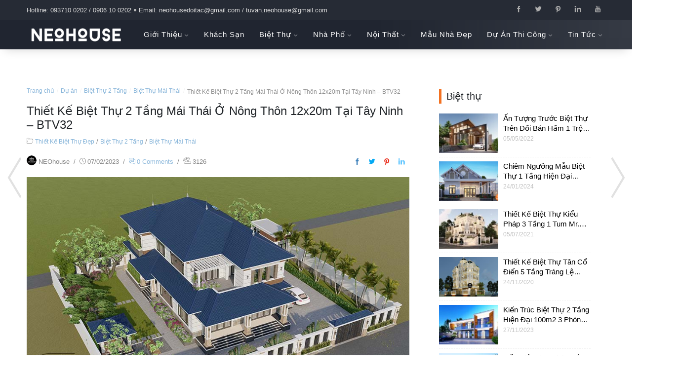

--- FILE ---
content_type: text/html; charset=UTF-8
request_url: https://neohouse.vn/portfolio/thiet-ke-biet-thu-2-tang-mai-thai-o-nong-thon-12x20m-tai-tay-ninh/
body_size: 23765
content:
<!DOCTYPE html>
<html  lang="vi" prefix="og: http://ogp.me/ns#">
<head>
    <meta charset="UTF-8">
    <meta name="viewport" content="width=device-width, initial-scale=1.0, maximum-scale=1.0, user-scalable=no" />
    <meta http-equiv="X-UA-Compatible" content="ie=edge">
    
<!-- Search Engine Optimization by Rank Math - https://s.rankmath.com/home -->
<title>Thiết Kế Biệt Thự 2 Tầng Mái Thái Ở Nông Thôn 12x20m Tại Tây Ninh</title>
<meta name="description" content="Khám phá ngay trọn bộ hồ sơ thiết kế biệt thự 2 tầng mái thái ở nông thôn bao gồm phối cảnh kiến trúc, nội thất và mặt bằng để có thêm ý tưởng thiết kế mới"/>
<meta name="robots" content="follow, index, max-snippet:-1, max-video-preview:-1, max-image-preview:large"/>
<link rel="canonical" href="https://neohouse.vn/portfolio/thiet-ke-biet-thu-2-tang-mai-thai-o-nong-thon-12x20m-tai-tay-ninh/" />
<meta property="og:locale" content="vi_VN">
<meta property="og:type" content="product">
<meta property="og:title" content="Thiết Kế Biệt Thự 2 Tầng Mái Thái Ở Nông Thôn 12x20m Tại Tây Ninh">
<meta property="og:description" content="Khám phá ngay trọn bộ hồ sơ thiết kế biệt thự 2 tầng mái thái ở nông thôn bao gồm phối cảnh kiến trúc, nội thất và mặt bằng để có thêm ý tưởng thiết kế mới">
<meta property="og:url" content="https://neohouse.vn/portfolio/thiet-ke-biet-thu-2-tang-mai-thai-o-nong-thon-12x20m-tai-tay-ninh/">
<meta property="og:site_name" content="NEOHouse">
<meta property="og:updated_time" content="2025-10-21T08:59:32+07:00">
<meta property="fb:app_id" content="1026184887413399">
<meta property="og:image" content="https://neohouse.vn/wp-content/uploads/2023/02/thiet-ke-biet-thu-2-tang-mai-thai-o-nong-thon-anh-bia.jpg">
<meta property="og:image:secure_url" content="https://neohouse.vn/wp-content/uploads/2023/02/thiet-ke-biet-thu-2-tang-mai-thai-o-nong-thon-anh-bia.jpg">
<meta property="og:image:width" content="900">
<meta property="og:image:height" content="600">
<meta property="og:image:alt" content="Biệt thự 2 tầng mái thái ở nông thôn. Ảnh bìa">
<meta property="og:image:type" content="image/jpeg">
<meta property="product:brand" content="NEOHOUSE">
<meta property="product:price:amount" content="3500000000">
<meta property="product:price:currency" content="VND">
<meta property="product:availability" content="instock">
<meta name="twitter:card" content="summary_large_image">
<meta name="twitter:title" content="Thiết Kế Biệt Thự 2 Tầng Mái Thái Ở Nông Thôn 12x20m Tại Tây Ninh">
<meta name="twitter:description" content="Khám phá ngay trọn bộ hồ sơ thiết kế biệt thự 2 tầng mái thái ở nông thôn bao gồm phối cảnh kiến trúc, nội thất và mặt bằng để có thêm ý tưởng thiết kế mới">
<meta name="twitter:site" content="@http://twitter.com/Neohouse_jsc">
<meta name="twitter:creator" content="@NEOhouse">
<meta name="twitter:image" content="https://neohouse.vn/wp-content/uploads/2023/02/thiet-ke-biet-thu-2-tang-mai-thai-o-nong-thon-anh-bia.jpg">
<script type="application/ld+json">{"@context":"https:\/\/schema.org","@graph":[{"@type":"Product","sku":"BTV32","name":"Thi\u1ebft K\u1ebf Bi\u1ec7t Th\u1ef1 2 T\u1ea7ng M\u00e1i Th\u00e1i \u1ede N\u00f4ng Th\u00f4n 12x20m T\u1ea1i T\u00e2y Ninh","description":"Kh\u00e1m ph\u00e1 ngay tr\u1ecdn b\u1ed9 h\u1ed3 s\u01a1 thi\u1ebft k\u1ebf bi\u1ec7t th\u1ef1 2 t\u1ea7ng m\u00e1i th\u00e1i \u1edf n\u00f4ng th\u00f4n bao g\u1ed3m ph\u1ed1i c\u1ea3nh ki\u1ebfn tr\u00fac, n\u1ed9i th\u1ea5t v\u00e0 m\u1eb7t b\u1eb1ng \u0111\u1ec3 c\u00f3 th\u00eam \u00fd t\u01b0\u1edfng thi\u1ebft k\u1ebf m\u1edbi","releaseDate":"2023-02-07T09:31:11+07:00","offers":{"@type":"Offer","priceCurrency":"VND","price":"3500000000","url":"https:\/\/neohouse.vn\/portfolio\/thiet-ke-biet-thu-2-tang-mai-thai-o-nong-thon-12x20m-tai-tay-ninh\/","priceValidUntil":"2023-02-07","availability":"https:\/\/schema.org\/InStock"},"brand":{"@type":"Thing","name":"NEOHOUSE"},"image":{"@type":"ImageObject","url":"https:\/\/neohouse.vn\/wp-content\/uploads\/2023\/02\/thiet-ke-biet-thu-2-tang-mai-thai-o-nong-thon-anh-bia.jpg","width":900,"height":600}},{"@type":"BreadcrumbList","itemListElement":[{"@type":"ListItem","position":1,"item":{"@id":"https:\/\/neohouse.vn","name":"Home"}},{"@type":"ListItem","position":2,"item":{"@id":"https:\/\/neohouse.vn\/portfolio\/","name":"D\u1ef1 \u00e1n"}},{"@type":"ListItem","position":3,"item":{"@id":"https:\/\/neohouse.vn\/portfolio\/thiet-ke-biet-thu-2-tang-mai-thai-o-nong-thon-12x20m-tai-tay-ninh\/","name":"Thi\u1ebft K\u1ebf Bi\u1ec7t Th\u1ef1 2 T\u1ea7ng M\u00e1i Th\u00e1i \u1ede N\u00f4ng Th\u00f4n 12x20m T\u1ea1i T\u00e2y Ninh &#8211; BTV32"}}]}]}</script>
<!-- /Rank Math WordPress SEO plugin -->

<link rel='dns-prefetch' href='//fonts.googleapis.com' />
<link rel='dns-prefetch' href='//s.w.org' />
		<script type="text/javascript">
			window._wpemojiSettings = {"baseUrl":"https:\/\/s.w.org\/images\/core\/emoji\/13.0.0\/72x72\/","ext":".png","svgUrl":"https:\/\/s.w.org\/images\/core\/emoji\/13.0.0\/svg\/","svgExt":".svg","source":{"concatemoji":"https:\/\/neohouse.vn\/wp-includes\/js\/wp-emoji-release.min.js?ver=3c89f3acf3f6e94e9a267bad56461657"}};
			!function(e,a,t){var n,r,o,i=a.createElement("canvas"),p=i.getContext&&i.getContext("2d");function s(e,t){var a=String.fromCharCode;p.clearRect(0,0,i.width,i.height),p.fillText(a.apply(this,e),0,0);e=i.toDataURL();return p.clearRect(0,0,i.width,i.height),p.fillText(a.apply(this,t),0,0),e===i.toDataURL()}function c(e){var t=a.createElement("script");t.src=e,t.defer=t.type="text/javascript",a.getElementsByTagName("head")[0].appendChild(t)}for(o=Array("flag","emoji"),t.supports={everything:!0,everythingExceptFlag:!0},r=0;r<o.length;r++)t.supports[o[r]]=function(e){if(!p||!p.fillText)return!1;switch(p.textBaseline="top",p.font="600 32px Arial",e){case"flag":return s([127987,65039,8205,9895,65039],[127987,65039,8203,9895,65039])?!1:!s([55356,56826,55356,56819],[55356,56826,8203,55356,56819])&&!s([55356,57332,56128,56423,56128,56418,56128,56421,56128,56430,56128,56423,56128,56447],[55356,57332,8203,56128,56423,8203,56128,56418,8203,56128,56421,8203,56128,56430,8203,56128,56423,8203,56128,56447]);case"emoji":return!s([55357,56424,8205,55356,57212],[55357,56424,8203,55356,57212])}return!1}(o[r]),t.supports.everything=t.supports.everything&&t.supports[o[r]],"flag"!==o[r]&&(t.supports.everythingExceptFlag=t.supports.everythingExceptFlag&&t.supports[o[r]]);t.supports.everythingExceptFlag=t.supports.everythingExceptFlag&&!t.supports.flag,t.DOMReady=!1,t.readyCallback=function(){t.DOMReady=!0},t.supports.everything||(n=function(){t.readyCallback()},a.addEventListener?(a.addEventListener("DOMContentLoaded",n,!1),e.addEventListener("load",n,!1)):(e.attachEvent("onload",n),a.attachEvent("onreadystatechange",function(){"complete"===a.readyState&&t.readyCallback()})),(n=t.source||{}).concatemoji?c(n.concatemoji):n.wpemoji&&n.twemoji&&(c(n.twemoji),c(n.wpemoji)))}(window,document,window._wpemojiSettings);
		</script>
		<style type="text/css">
img.wp-smiley,
img.emoji {
	display: inline !important;
	border: none !important;
	box-shadow: none !important;
	height: 1em !important;
	width: 1em !important;
	margin: 0 .07em !important;
	vertical-align: -0.1em !important;
	background: none !important;
	padding: 0 !important;
}
</style>
	<link rel='stylesheet' id='wp-block-library-css'  href='https://neohouse.vn/wp-includes/css/dist/block-library/style.min.css?ver=3c89f3acf3f6e94e9a267bad56461657' type='text/css' media='all' />
<link rel='stylesheet' id='contact-form-7-css'  href='https://neohouse.vn/wp-content/plugins/contact-form-7/includes/css/styles.css?ver=5.2.1' type='text/css' media='all' />
<link rel='stylesheet' id='pzf-style-css'  href='https://neohouse.vn/wp-content/plugins/button-contact-vr/css/style.css?ver=3c89f3acf3f6e94e9a267bad56461657' type='text/css' media='all' />
<link rel='stylesheet' id='build_font-css'  href='https://fonts.googleapis.com/css?family=Roboto+Condensed%3A400%2C700%7CRoboto%3A100%2C300%2C400%2C700%2C900%7CRubik%3A400%2C500%2C700%2C900%7CCabin+Condensed%3A400%2C500%2C700%7CMaven+Pro%3A400%2C500%2C700%7CPrompt%3A300%2C400%2C500%2C700%2C900&#038;ver=1.1' type='text/css' media='all' />
<link rel='stylesheet' id='bootstrap_css-css'  href='https://neohouse.vn/wp-content/themes/neohouse/assets/css/bootstrap.css?ver=3.7.1' type='text/css' media='all' />
<link rel='stylesheet' id='build_animate-css'  href='https://neohouse.vn/wp-content/themes/neohouse/assets/css/animate.css?ver=3.5.2' type='text/css' media='all' />
<link rel='stylesheet' id='neohouse_font-css'  href='https://neohouse.vn/wp-content/themes/neohouse/assets/css/neohouse.css?ver=1.0.0' type='text/css' media='all' />
<link rel='stylesheet' id='slick_css-css'  href='https://neohouse.vn/wp-content/themes/neohouse/assets/css/slick.css?ver=1.8.0' type='text/css' media='all' />
<link rel='stylesheet' id='build_global_css-css'  href='https://neohouse.vn/wp-content/themes/neohouse/assets/css/global.css?ver=1.1.0' type='text/css' media='all' />
<script>if (document.location.protocol != "https:") {document.location = document.URL.replace(/^http:/i, "https:");}</script><script type='text/javascript' src='https://neohouse.vn/wp-includes/js/jquery/jquery.js?ver=1.12.4-wp' id='jquery-core-js'></script>
<link rel="https://api.w.org/" href="https://neohouse.vn/wp-json/" />		<!-- Custom Logo: hide header text -->
		<style id="custom-logo-css" type="text/css">
			.site-title, .site-description {
				position: absolute;
				clip: rect(1px, 1px, 1px, 1px);
			}
		</style>
		<link rel="alternate" type="application/json+oembed" href="https://neohouse.vn/wp-json/oembed/1.0/embed?url=https%3A%2F%2Fneohouse.vn%2Fportfolio%2Fthiet-ke-biet-thu-2-tang-mai-thai-o-nong-thon-12x20m-tai-tay-ninh%2F" />
<link rel="alternate" type="text/xml+oembed" href="https://neohouse.vn/wp-json/oembed/1.0/embed?url=https%3A%2F%2Fneohouse.vn%2Fportfolio%2Fthiet-ke-biet-thu-2-tang-mai-thai-o-nong-thon-12x20m-tai-tay-ninh%2F&#038;format=xml" />
<link rel="icon" href="https://neohouse.vn/wp-content/uploads/2018/04/cropped-logo-neohouse-300x300-32x32.png" sizes="32x32" />
<link rel="icon" href="https://neohouse.vn/wp-content/uploads/2018/04/cropped-logo-neohouse-300x300-192x192.png" sizes="192x192" />
<link rel="apple-touch-icon" href="https://neohouse.vn/wp-content/uploads/2018/04/cropped-logo-neohouse-300x300-180x180.png" />
<meta name="msapplication-TileImage" content="https://neohouse.vn/wp-content/uploads/2018/04/cropped-logo-neohouse-300x300-270x270.png" />
		<style type="text/css" id="wp-custom-css">
			.description.d-none.d-md-block {
    margin-right: 10%;
    margin-left: 10%;
}
#theh1 {
    display: none;
}

element.style {
}
.taxonomy-description {
    margin-bottom: 40px;
	  margin-right: 2%;
    margin-left: 2%;
}		</style>
		
<!-- Facebook Pixel Code -->
<script>
  !function(f,b,e,v,n,t,s)
  {if(f.fbq)return;n=f.fbq=function(){n.callMethod?
  n.callMethod.apply(n,arguments):n.queue.push(arguments)};
  if(!f._fbq)f._fbq=n;n.push=n;n.loaded=!0;n.version='2.0';
  n.queue=[];t=b.createElement(e);t.async=!0;
  t.src=v;s=b.getElementsByTagName(e)[0];
  s.parentNode.insertBefore(t,s)}(window, document,'script',
  'https://connect.facebook.net/en_US/fbevents.js');
  fbq('init', '255534475165607');
  fbq('track', 'PageView');
</script>
<noscript><img height="1" width="1" style="display:none"
  src="https://www.facebook.com/tr?id=255534475165607&ev=PageView&noscript=1"
/></noscript>
<!-- End Facebook Pixel Code -->
	
<script type="application/ld+json">{
	"@context": "http://schema.org/",
  	"@type": "HomeAndConstructionBusiness",
"@id":"https://neohouse.vn/",
	"url": "https://neohouse.vn/",
	"logo": "https://neohouse.vn/wp-content/uploads/2018/04/logo-neohouse-300x300.png",
    "image":"https://neohouse.vn/wp-content/uploads/2018/04/logo-neohouse-300x300.png",
    "priceRange":"1000$-30000$",
	"hasMap": "https://maps.app.goo.gl/yewDtnhdzYokugny9",	
	"email": "mailto:tuvan.neohouse@gmail.com",
    "founder": "NEOHouse JSC",
  	"address": {
    	"@type": "PostalAddress",
    	"addressLocality": "Tân Bình",
        "addressCountry": "VIỆT NAM",
    	"addressRegion": "Hồ Chí Minh",
    	"postalCode":"700000",
    	"streetAddress": "8B, Bàu Cát 8, P. 11, Q. Tân Bình, TP. Hồ Chí Minh"
  	},
  	"description": "NEOHouse công ty thiết kế kiến trúc biệt thự chuyên nghiệp đẳng cấp có nhiều năm kinh nghiệm xây dựng thiết kế biệt thự, thiết kế nhà phố, thiết kế nội thất tại HCM, Đà Nẵng ☎ 0906 100 202/ 0937 100 202.",
	"name": "NEOHouse JSC",
	"telephone": "0906-100-202",
  	"openingHoursSpecification": [
  {
    "@type": "OpeningHoursSpecification",
    "dayOfWeek": [
      "Monday",
      "Tuesday",
      "Wednesday",
      "Thursday",
      "Friday"
    ],
    "opens": "08:00",
    "closes": "17:30"
  },
  {
    "@type": "OpeningHoursSpecification",
    "dayOfWeek": [
      "Saturday"
    ],
    "opens": "8:00",
    "closes": "18:00"
  }
],
  	"geo": {
    	"@type": "GeoCoordinates",
   	"latitude": "10.7881014",
    	"longitude": "106.6432693,15"
 		}, 			
         "potentialAction": {
    "@type": "ReserveAction",
    "target": {
      "@type": "EntryPoint",
      "urlTemplate": "https://neohouse.vn/",
      "inLanguage": "vn",
      "actionPlatform": [
        "http://schema.org/DesktopWebPlatform",
        "http://schema.org/IOSPlatform",
        "http://schema.org/AndroidPlatform"
      ]
    },
    "result": {
      "@type": "Reservation",
      "name": "đăng kí"
    }
  },
 
  	"sameAs" : [ "https://www.facebook.com/neohouse.vn/",
    	"https://x.com/neohousejsc",
		"https://www.youtube.com/channel/UCRf0m3AHMC9U1cIaJ1HFpcg",
		"https://www.linkedin.com/in/neohouse/",
		"https://www.pinterest.com/neohousevn/",
		"https://neohousejsc.tumblr.com/",
		"https://www.flickr.com/photos/neohouses/",
		"https://www.behance.net/neohouse_vn",
		"https://neohousejsc.wordpress.com/",
		"https://sites.google.com/view/neohouse/",
        "https://neohousevn.blogspot.com/"]
	}</script>
	
<script type="application/ld+json">
{
  "@context": "https://schema.org",
  "@type": "Person",
  "@id": "https://neohouse.vn/#ceo",
  "name": "NGUYỄN THỊ VÂN",
  "alternateName": ["THS. NGUYỄN THỊ VÂN"],
  "url": "https://www.facebook.com/dn.ktsvannguyen",
  "image": "https://neohouse.vn/wp-content/uploads/2025/12/CEO-KTSNguyen-Thi-Van-tu-dam-me-kien-truc-den-nha-lanh-dao-thanh-cong.jpg",
  "description": "Tôi là Nguyễn Thị Vân - Nhà sáng lập thương hiệu NeoHouse từ những năm 2014, với kinh nghiệm nhiều năm trong lĩnh vực thiết kế kiến trúc, thi công và chủ trì các dự án. Hiện tại, tôi là người đóng vai trò chính trong việc điều hành, định hướng phát triển NeoHouse với cương vị là chủ tịch công ty. Tôi được mọi người trong lĩnh vực kinh doanh và thiết kế biết với danh xưng là nữ doanh nhân - kiến trúc sư trẻ tài sắc vẹn toàn. Với niềm đam mê kiến trúc, tôi cùng một số cộng sự đã bắt đầu đặt những viên gạch đầu tiên xây dựng Công ty Cổ phần Kiến trúc Xây Dựng NEOHouse. Sau hơn 12 năm hình thành và phát triển, công ty trở thành một trong những đơn vị đáng tin cậy về mảng thiết kế và xây dựng dân dụng với hơn một trăm công trình thiết kế trong một năm. Năm 2020, công ty được vinh dự đón nhận Top 10 Thương hiệu mạnh Asean - \"Asean Strong Brand 2020\" do tạp chí kinh tế Châu Á bầu chọn. Bên cạnh đó, tôi còn nhận danh hiệu Top 10 nhà lãnh đạo tiêu biểu Châu Á Thái Bình Dương \"Asia – Pacific Typical Leader 2021\".",
  "birthDate": "1989-10-10",
  "jobTitle": "CEO",
  "gender": "https://schema.org/Female",
  "email": "tuvan.neohouse@gmail.com",
  "knowsLanguage": ["Vietnamese", "English"],
  "sameAs": [
    "https://dantri.com.vn/kinh-doanh/neohouse-kien-truc-doc-dao-cung-ceo-nguyen-thi-van-va-ceo-nguyen-van-phuong-20211002103514831.htm",
    "https://www.24h.com.vn/doanh-nhan/ceo-kts-nguyen-thi-van-tu-dam-me-kien-truc-den-nha-lanh-dao-thanh-cong-c606a1285031.html",
    "https://baolongan.vn/neohouse-cong-ty-kien-truc-xay-dung-nha-dep-o-tp-hcm-a157666.html",
    "https://baodanang.vn/cong-ty-thiet-ke-xay-dung-nha-pho-uy-tin-nhat-tai-da-nang-3290750.html",
    "https://batdongsan.baoxaydung.vn/neohouse-cong-ty-thiet-ke-noi-that-uy-tin-hang-dau-thanh-pho-ho-chi-minh-1926868342613.htm",
    "https://baoquangngai.vn/channel/8181/202112/cong-ty-chuyen-thi-cong-biet-thu-nha-uy-tin-tai-quang-ngai-3094025/",
    "https://baotuyenquang.com.vn/rao-vat/202412/cong-ty-neohouse-don-vi-thiet-ke-xay-dung-uy-tin-tai-hcm-c3126d0/"
  ],
  "worksFor": {
    "@type": "Organization",
    "name": "NEOHouse JSC",
    "url": "https://neohouse.vn/",
    "sameAs": [
      "https://dantri.com.vn/kinh-doanh/neohouse-kien-truc-doc-dao-cung-ceo-nguyen-thi-van-va-ceo-nguyen-van-phuong-20211002103514831.htm",
      "https://www.24h.com.vn/doanh-nhan/ceo-kts-nguyen-thi-van-tu-dam-me-kien-truc-den-nha-lanh-dao-thanh-cong-c606a1285031.html",
      "https://baolongan.vn/neohouse-cong-ty-kien-truc-xay-dung-nha-dep-o-tp-hcm-a157666.html",
      "https://baodanang.vn/cong-ty-thiet-ke-xay-dung-nha-pho-uy-tin-nhat-tai-da-nang-3290750.html",
      "https://batdongsan.baoxaydung.vn/neohouse-cong-ty-thiet-ke-noi-that-uy-tin-hang-dau-thanh-pho-ho-chi-minh-1926868342613.htm",
      "https://baotuyenquang.com.vn/rao-vat/202412/cong-ty-neohouse-don-vi-thiet-ke-xay-dung-uy-tin-tai-hcm-c3126d0/",
      "https://baoquangngai.vn/channel/8181/202112/cong-ty-chuyen-thi-cong-biet-thu-nha-uy-tin-tai-quang-ngai-3094025/"
    ],
    "location": {
      "@type": "PostalAddress",
      "addressCountry": "VN",
      "postalCode": "700000",
      "addressLocality": "Hồ Chí Minh",
      "addressRegion": "Hồ Chí Minh",
      "streetAddress": "8B, Bàu Cát 8, P. 11, Q. Tân Bình, TP. Hồ Chí Minh."
    }
  },
  "alumniOf": {
    "@type": "EducationalOrganization",
    "name": "Trường Đại học Bách khoa - Đại học Đà Nẵng",
    "url": "https://dut.udn.vn/",
    "sameAs": [
      "https://vi.wikipedia.org/wiki/Tr%C6%B0%E1%BB%9Dng_%C4%90%E1%BA%A1i_h%E1%BB%8Dc_B%C3%A1ch_khoa,_%C4%90%E1%BA%A1i_h%E1%BB%8Dc_%C4%90%C3%A0_N%E1%BA%B5ng",
      "https://www.facebook.com/bachkhoaDUT/"
    ],
    "description": "Trường Đại học Bách khoa (BKĐN; tiếng Anh: Da Nang University of Science and Technology – DUT)[a][b] là trường đại học đầu ngành về lĩnh vực kỹ thuật ở miền Trung Việt Nam, có trụ sở tại Đà Nẵng, Việt Nam. Trường Đại học Bách khoa được xem là trung tâm nghiên cứu khoa học kỹ thuật và chuyển giao công nghệ hàng đầu khu vực miền Trung Việt Nam, trực thuộc Đại học Đà Nẵng và được xếp vào nhóm các đại học trọng điểm quốc gia. Năm 2017, trường trở thành 1 trong 4 trường đại học đầu tiên của Việt Nam đạt chuẩn quốc tế trong đào tạo và nghiên cứu do Hội đồng cấp cao đánh giá nghiên cứu và giáo dục đại học châu Âu (HCERES) công nhận."
  },
  "knowsAbout": [
    {
      "@type": "Specialty",
      "name": "Kiến trúc và xây dựng nhà ở dân dụng"
    }
  ],
  "nationality": {
    "@type": "Country",
    "name": "Việt Nam",
    "sameAs": ["https://vi.wikipedia.org/wiki/Việt_Nam"]
  }
}
</script>
	
<script type="application/ld+json">
{
  "@context": "http://schema.org/",
  "@type": "WebSite",
  "name": "NEOHouse | Công ty cổ phần kiến trúc - xây dựng",
  "alternateName": "NEOHouse",
  "url": "https://neohouse.vn/",
  "potentialAction": {
    "@type": "SearchAction",
    "target": "https://neohouse.vn/?post_type=avada_portfolio&s={search_term_string}",
    "query-input": "required name=search_term_string"
  }
}
</script>

<!-- Google Tag Manager -->
<script>(function(w,d,s,l,i){w[l]=w[l]||[];w[l].push({'gtm.start':
new Date().getTime(),event:'gtm.js'});var f=d.getElementsByTagName(s)[0],
j=d.createElement(s),dl=l!='dataLayer'?'&l='+l:'';j.async=true;j.src=
'https://www.googletagmanager.com/gtm.js?id='+i+dl;f.parentNode.insertBefore(j,f);
})(window,document,'script','dataLayer','GTM-WBK26PD');</script>
<!-- End Google Tag Manager -->
	
	<!-- Google tag (gtag.js) -->
<script async src="https://www.googletagmanager.com/gtag/js?id=G-SKGR38RBL0"></script>
<script>
  window.dataLayer = window.dataLayer || [];
  function gtag(){dataLayer.push(arguments);}
  gtag('js', new Date());

  gtag('config', 'G-SKGR38RBL0');
</script>
	
	<!-- Google Tag Manager -->
<script>(function(w,d,s,l,i){w[l]=w[l]||[];w[l].push({'gtm.start':
new Date().getTime(),event:'gtm.js'});var f=d.getElementsByTagName(s)[0],
j=d.createElement(s),dl=l!='dataLayer'?'&l='+l:'';j.async=true;j.src=
'https://www.googletagmanager.com/gtm.js?id='+i+dl;f.parentNode.insertBefore(j,f);
})(window,document,'script','dataLayer','GTM-TPXP4XXB');</script>
<!-- End Google Tag Manager -->
	
</head>
<body data-rsssl=1 class="avada_portfolio-template-default single single-avada_portfolio postid-21841 wp-custom-logo">
	
<!-- Google Tag Manager (noscript) -->
<noscript><iframe src="https://www.googletagmanager.com/ns.html?id=GTM-WBK26PD"
height="0" width="0" style="display:none;visibility:hidden"></iframe></noscript>
<!-- End Google Tag Manager (noscript) -->
<div class="mobile-side">
<div class="close-side js__close-side">
			<span class="button-mb-close">
				<span class="bar"></span>
				<span class="bar"></span>
			</span>
		</div>
		<div id="mobile-menu">
			<div class="wrap-menu-mobile">
				<div class="header-mb-menu">
						
  <a href="https://neohouse.vn/" title="NEOHouse - Nhà Mới Cuộc Sống Mới" rel="home">
      <img class="img-responsive" src="https://neohouse.vn/wp-content/uploads/2017/03/logo-neohouse-moi-260x40.png"  width="260px" height="43px" alt="NEOHouse - Công ty Kiến Trúc Thiết Kế Xây Dựng Nhà Đẹp"/>
  </a>				</div>
				<nav class="nav-mobile"><ul id="menu-mainmenu" class="nav-items-mobile"><li id="menu-item-907" class="gioi-thieu menu-item menu-item-type-post_type menu-item-object-page menu-item-has-children dv-nav-mobile menu-item-907"><a class="nav-top-link-l"  rel="nofollow" href="https://neohouse.vn/gioi-thieu/">Giới thiệu<i class="interior icon-down-arrow js_btn_mb"  aria-hidden="true"></i></a>
<ul class="dv-top-ul-mb">
	<li id="menu-item-908" class="catalogue menu-item menu-item-type-post_type menu-item-object-page dv-nav-dept-1 menu-item-908"><a rel="nofollow" href="https://neohouse.vn/gioi-thieu/catalogue/">Catalogue</a></li>
	<li id="menu-item-6104" class="van-phong menu-item menu-item-type-post_type menu-item-object-page dv-nav-dept-1 menu-item-6104"><a rel="nofollow" href="https://neohouse.vn/gioi-thieu/van-phong-lam-viec-neohouse/">Văn Phòng</a></li>
	<li id="menu-item-12596" class="menu-item menu-item-type-post_type menu-item-object-page dv-nav-dept-1 menu-item-12596"><a href="https://neohouse.vn/gioi-thieu/nhan-su/">Nhân Sự</a></li>
	<li id="menu-item-911" class="thuong-hieu menu-item menu-item-type-post_type menu-item-object-page dv-nav-dept-1 menu-item-911"><a rel="nofollow" href="https://neohouse.vn/gioi-thieu/thuong-hieu/">Thương Hiệu</a></li>
	<li id="menu-item-42" class="lien-he menu-item menu-item-type-post_type menu-item-object-page dv-nav-dept-1 menu-item-42"><a rel="nofollow" href="https://neohouse.vn/lien-he/">Liên hệ</a></li>
	<li id="menu-item-5587" class="hoat-dong-cong-ty menu-item menu-item-type-taxonomy menu-item-object-category dv-nav-dept-1 menu-item-5587"><a rel="dofollow" href="https://neohouse.vn/hoat-dong-cong-ty/">Hoạt Động &#8211; Sự Kiện &#8211; Giải Thưởng</a></li>
	<li id="menu-item-861" class="tuyen-dung menu-item menu-item-type-taxonomy menu-item-object-category dv-nav-dept-1 menu-item-861"><a rel="dofollow" href="https://neohouse.vn/tuyen-dung/">Tuyển Dụng</a></li>

</ul>
</li>
<li id="menu-item-6700" class="menu-item menu-item-type-taxonomy menu-item-object-portfolio_category menu-item-6700"><a href="https://neohouse.vn/du-an/thiet-ke-khach-san/">Khách Sạn</a></li>
<li id="menu-item-6078" class="biet-thu menu-item menu-item-type-taxonomy menu-item-object-portfolio_category menu-item-has-children dv-nav-mobile menu-item-6078"><a class="nav-top-link-l"  rel="dofollow" href="https://neohouse.vn/du-an/biet-thu-dep/">Biệt thự<i class="interior icon-down-arrow js_btn_mb"  aria-hidden="true"></i></a>
<ul class="dv-top-ul-mb">
	<li id="menu-item-23224" class="menu-item menu-item-type-taxonomy menu-item-object-portfolio_category dv-nav-dept-1 menu-item-23224"><a href="https://neohouse.vn/du-an/biet-thu-1-tang/">Biệt Thự 1 Tầng</a></li>
	<li id="menu-item-10078" class="menu-item menu-item-type-taxonomy menu-item-object-portfolio_category dv-nav-dept-1 menu-item-10078"><a href="https://neohouse.vn/du-an/biet-thu-2-tang/">Biệt Thự 2 Tầng</a></li>
	<li id="menu-item-10079" class="menu-item menu-item-type-taxonomy menu-item-object-portfolio_category dv-nav-dept-1 menu-item-10079"><a href="https://neohouse.vn/du-an/biet-thu-3-tang/">Biệt Thự 3 Tầng</a></li>
	<li id="menu-item-33321" class="menu-item menu-item-type-post_type menu-item-object-post dv-nav-dept-1 menu-item-33321"><a href="https://neohouse.vn/biet-thu-4-tang/">Biệt Thự 4 Tầng</a></li>
	<li id="menu-item-39564" class="menu-item menu-item-type-taxonomy menu-item-object-portfolio_category dv-nav-dept-1 menu-item-39564"><a href="https://neohouse.vn/du-an/biet-thu-mai-thai/">Biệt Thự Mái Thái</a></li>
	<li id="menu-item-39225" class="menu-item menu-item-type-taxonomy menu-item-object-portfolio_category dv-nav-dept-1 menu-item-39225"><a href="https://neohouse.vn/du-an/biet-thu-nha-vuon/">Biệt Thự Nhà Vườn</a></li>
	<li id="menu-item-9781" class="menu-item menu-item-type-taxonomy menu-item-object-portfolio_category dv-nav-dept-1 menu-item-9781"><a href="https://neohouse.vn/du-an/biet-thu-hien-dai/">Biệt Thự Hiện Đại</a></li>
	<li id="menu-item-32627" class="menu-item menu-item-type-taxonomy menu-item-object-portfolio_category dv-nav-dept-1 menu-item-32627"><a href="https://neohouse.vn/du-an/biet-thu-tan-co-dien/">Biệt Thự Tân Cổ Điển</a></li>
	<li id="menu-item-9788" class="menu-item menu-item-type-taxonomy menu-item-object-portfolio_category dv-nav-dept-1 menu-item-9788"><a href="https://neohouse.vn/du-an/biet-thu-co-dien/">Biệt Thự Cổ Điển</a></li>

</ul>
</li>
<li id="menu-item-6079" class="nha-pho menu-item menu-item-type-taxonomy menu-item-object-portfolio_category menu-item-has-children dv-nav-mobile menu-item-6079"><a class="nav-top-link-l"  rel="dofollow" href="https://neohouse.vn/du-an/nha-pho/">Nhà phố<i class="interior icon-down-arrow js_btn_mb"  aria-hidden="true"></i></a>
<ul class="dv-top-ul-mb">
	<li id="menu-item-10054" class="menu-item menu-item-type-taxonomy menu-item-object-portfolio_category dv-nav-dept-1 menu-item-10054"><a href="https://neohouse.vn/du-an/nha-pho-2-tang/">Nhà Phố 2 Tầng</a></li>
	<li id="menu-item-10055" class="menu-item menu-item-type-taxonomy menu-item-object-portfolio_category dv-nav-dept-1 menu-item-10055"><a href="https://neohouse.vn/du-an/nha-pho-3-tang/">Nhà Phố 3 Tầng</a></li>
	<li id="menu-item-23315" class="menu-item menu-item-type-taxonomy menu-item-object-portfolio_category dv-nav-dept-1 menu-item-23315"><a href="https://neohouse.vn/du-an/nha-pho-4-tang/">Nhà Phố 4 Tầng</a></li>
	<li id="menu-item-23399" class="menu-item menu-item-type-taxonomy menu-item-object-portfolio_category dv-nav-dept-1 menu-item-23399"><a href="https://neohouse.vn/du-an/nha-pho-5-tang/">Nhà Phố 5 Tầng</a></li>
	<li id="menu-item-9787" class="menu-item menu-item-type-taxonomy menu-item-object-portfolio_category dv-nav-dept-1 menu-item-9787"><a href="https://neohouse.vn/du-an/nha-pho-hien-dai/">Nhà Phố Hiện Đại</a></li>
	<li id="menu-item-9789" class="menu-item menu-item-type-taxonomy menu-item-object-portfolio_category dv-nav-dept-1 menu-item-9789"><a href="https://neohouse.vn/du-an/nha-pho-ban-co-dien/">Nhà Phố Bán Cổ Điển</a></li>

</ul>
</li>
<li id="menu-item-6080" class="noi-that menu-item menu-item-type-taxonomy menu-item-object-portfolio_category menu-item-has-children dv-nav-mobile menu-item-6080"><a class="nav-top-link-l"  rel="dofollow" href="https://neohouse.vn/du-an/thiet-ke-noi-that/">Nội thất<i class="interior icon-down-arrow js_btn_mb"  aria-hidden="true"></i></a>
<ul class="dv-top-ul-mb">
	<li id="menu-item-23957" class="menu-item menu-item-type-post_type menu-item-object-post dv-nav-dept-1 menu-item-23957"><a href="https://neohouse.vn/thiet-ke-noi-that-biet-thu/">Thiết Kế Nội Thất Biệt Thự</a></li>
	<li id="menu-item-23959" class="menu-item menu-item-type-post_type menu-item-object-post dv-nav-dept-1 menu-item-23959"><a href="https://neohouse.vn/thiet-ke-noi-that-nha-pho/">Thiết Kế Nội Thất Nhà Phố</a></li>
	<li id="menu-item-23953" class="menu-item menu-item-type-post_type menu-item-object-post dv-nav-dept-1 menu-item-23953"><a href="https://neohouse.vn/thiet-ke-noi-that-chung-cu/">Thiết Kế Nội Thất Chung Cư</a></li>
	<li id="menu-item-23952" class="menu-item menu-item-type-post_type menu-item-object-post dv-nav-dept-1 menu-item-23952"><a href="https://neohouse.vn/thiet-ke-can-ho-studio/">Thiết Kế Nội Thất Căn Hộ Studio</a></li>
	<li id="menu-item-23962" class="menu-item menu-item-type-post_type menu-item-object-post dv-nav-dept-1 menu-item-23962"><a href="https://neohouse.vn/thiet-ke-noi-that-nha-cap-4/">Thiết Kế Nội Thất Nhà Cấp 4</a></li>
	<li id="menu-item-23951" class="menu-item menu-item-type-post_type menu-item-object-post dv-nav-dept-1 menu-item-23951"><a href="https://neohouse.vn/thiet-ke-noi-that-quan-cafe/">Thiết Kế Nội Thất Quán Cafe</a></li>
	<li id="menu-item-23956" class="menu-item menu-item-type-post_type menu-item-object-post dv-nav-dept-1 menu-item-23956"><a href="https://neohouse.vn/thiet-ke-noi-that-quan-tra-sua/">Thiết Kế Nội Thất Quán Trà Sữa</a></li>
	<li id="menu-item-23960" class="menu-item menu-item-type-post_type menu-item-object-post dv-nav-dept-1 menu-item-23960"><a href="https://neohouse.vn/thiet-ke-noi-that-spa/">Thiết Kế Nội Thất Spa</a></li>
	<li id="menu-item-23954" class="menu-item menu-item-type-post_type menu-item-object-post dv-nav-dept-1 menu-item-23954"><a href="https://neohouse.vn/thiet-ke-noi-that-showroom/">Thiết Kế Nội Thất Showroom</a></li>
	<li id="menu-item-23955" class="menu-item menu-item-type-post_type menu-item-object-post dv-nav-dept-1 menu-item-23955"><a href="https://neohouse.vn/thiet-ke-noi-that-van-phong/">Thiết Kế Nội Thất Văn Phòng</a></li>
	<li id="menu-item-23958" class="menu-item menu-item-type-post_type menu-item-object-post dv-nav-dept-1 menu-item-23958"><a href="https://neohouse.vn/thiet-ke-noi-that-nha-hang/">Thiết Kế Nội Thất Nhà Hàng</a></li>
	<li id="menu-item-37129" class="menu-item menu-item-type-post_type menu-item-object-post dv-nav-dept-1 menu-item-37129"><a href="https://neohouse.vn/phong-cach-thiet-ke-noi-that/">Phong Cách Thiết Kế</a></li>

</ul>
</li>
<li id="menu-item-854" class="thiet-ke-nha-dep menu-item menu-item-type-taxonomy menu-item-object-category menu-item-854"><a rel="dofollow" href="https://neohouse.vn/thiet-ke-nha-dep/">Mẫu Nhà Đẹp</a></li>
<li id="menu-item-7627" class="menu-item menu-item-type-custom menu-item-object-custom menu-item-has-children dv-nav-mobile menu-item-7627"><a class="nav-top-link-l"  href="https://neohouse.vn/du-an/thi-cong-xay-dung/">Dự án thi công<i class="interior icon-down-arrow js_btn_mb"  aria-hidden="true"></i></a>
<ul class="dv-top-ul-mb">
	<li id="menu-item-23950" class="menu-item menu-item-type-post_type menu-item-object-post dv-nav-dept-1 menu-item-23950"><a href="https://neohouse.vn/thi-cong-nha-pho/">Thi Công Nhà Phố</a></li>
	<li id="menu-item-32406" class="menu-item menu-item-type-post_type menu-item-object-post dv-nav-dept-1 menu-item-32406"><a href="https://neohouse.vn/thi-cong-biet-thu/">Thi Công Biệt Thự</a></li>
	<li id="menu-item-23961" class="menu-item menu-item-type-post_type menu-item-object-post dv-nav-dept-1 menu-item-23961"><a href="https://neohouse.vn/thiet-ke-thi-cong-noi-that-van-phong/">Thi Công Văn Phòng</a></li>
	<li id="menu-item-13960" class="menu-item menu-item-type-taxonomy menu-item-object-portfolio_category dv-nav-dept-1 menu-item-13960"><a href="https://neohouse.vn/du-an/thi-cong-kien-truc/">Thi Công Kiến Trúc</a></li>
	<li id="menu-item-13961" class="menu-item menu-item-type-taxonomy menu-item-object-portfolio_category dv-nav-dept-1 menu-item-13961"><a href="https://neohouse.vn/du-an/thi-cong-noi-that/">Thi Công Nội Thất</a></li>

</ul>
</li>
<li id="menu-item-53" class="tin-tuc menu-item menu-item-type-post_type menu-item-object-page current_page_parent menu-item-has-children dv-nav-mobile menu-item-53"><a class="nav-top-link-l"  rel="dofollow" href="https://neohouse.vn/tin-tuc/">Tin tức<i class="interior icon-down-arrow js_btn_mb"  aria-hidden="true"></i></a>
<ul class="dv-top-ul-mb">
	<li id="menu-item-855" class="cam-nang-xay-nha menu-item menu-item-type-taxonomy menu-item-object-category dv-nav-dept-1 menu-item-855"><a rel="dofollow" href="https://neohouse.vn/cam-nang-xay-nha/">Cẩm Nang Xây Nhà</a></li>
	<li id="menu-item-27905" class="menu-item menu-item-type-taxonomy menu-item-object-category dv-nav-dept-1 menu-item-27905"><a href="https://neohouse.vn/blog-noi-that/">Blog Nội Thất</a></li>

</ul>
</li>
</ul></nav>			</div>
			<div class="social-follow-mb">
			        <ul class="social-follow header-top">
            <li><a href="https://www.facebook.com/neohouse.vn" target="_blank"  rel="nofollow" class="interior icon-facebook"></a></li>
            <li><a href="https://twitter.com/neohousejsc" target="_blank"  rel="nofollow" class="interior icon-twitter" ></a></li>

            <li><a href="https://www.pinterest.com/neohousevn/" target="_blank"  rel="nofollow" class="interior icon-pinterest"></a></li>
            <li><a href="https://www.linkedin.com/in/neohouse/" target="_blank"  rel="nofollow" class="interior icon-linkedin-logo"></a></li>
            <li><a href="https://www.youtube.com/channel/UCRf0m3AHMC9U1cIaJ1HFpcg" target="_blank"  rel="nofollow" class="interior icon-youtube-logotype"></a></li>

            </ul>
			</div>
	   </div>
</div><!--mobile-side-->
<div id="main-site" class="wrapper">
	
		
<header id="header">
                <div class="wrap-header-menu">
        <div id="header-top" class="d-none d-md-block">

    <div class="container">

                <div class="row">

                    <div class="col-12 col-md-7">

                    <ul class="information">
                        <li class="phone">Hotline: 093710 0202 / 0906 10 0202</li>
                        <li class="email">Email: neohousedoitac@gmail.com / tuvan.neohouse@gmail.com</li>
                        </ul>
                    </div><!--end col-sm-6-->
                    <div class="col-12 col-md-5">
                            <ul class="social-follow header-top">
            <li><a href="https://www.facebook.com/neohouse.vn" target="_blank"  rel="nofollow" class="interior icon-facebook"></a></li>
            <li><a href="https://twitter.com/neohousejsc" target="_blank"  rel="nofollow" class="interior icon-twitter" ></a></li>

            <li><a href="https://www.pinterest.com/neohousevn/" target="_blank"  rel="nofollow" class="interior icon-pinterest"></a></li>
            <li><a href="https://www.linkedin.com/in/neohouse/" target="_blank"  rel="nofollow" class="interior icon-linkedin-logo"></a></li>
            <li><a href="https://www.youtube.com/channel/UCRf0m3AHMC9U1cIaJ1HFpcg" target="_blank"  rel="nofollow" class="interior icon-youtube-logotype"></a></li>

            </ul>
                    </div><!--end col-sm-6-->
                </div>
            </div>
</div><!--end header-top-->



<div id="header-middle">

    <div class="container">
        <div class="flex flex-row between">
            <div id="logo" class="flex-col">
                	
  <a href="https://neohouse.vn/" title="NEOHouse - Nhà Mới Cuộc Sống Mới" rel="home">
      <img class="img-responsive" src="https://neohouse.vn/wp-content/uploads/2017/03/logo-neohouse-moi-260x40.png"  width="260px" height="43px" alt="NEOHouse - Công ty Kiến Trúc Thiết Kế Xây Dựng Nhà Đẹp"/>
  </a>                    
            </div>
            <div id="wrap-menu" class="flex-col d-none d-lg-block ">
                        <nav class="middle-nav"><ul id="menu-mainmenu-1" class="nav-items"><li class="gioi-thieu menu-item menu-item-type-post_type menu-item-object-page menu-item-has-children dropdown menu-item-907"><a rel="nofollow" href="https://neohouse.vn/gioi-thieu/" class="dv-dropdown-toggle">Giới thiệu <i class="interior icon-down-arrow"></i></a>
<ul class="dv-top-ul depth_0" >
	<li class="catalogue menu-item menu-item-type-post_type menu-item-object-page menu-item-908"><a rel="nofollow" href="https://neohouse.vn/gioi-thieu/catalogue/">Catalogue</a></li>
	<li class="van-phong menu-item menu-item-type-post_type menu-item-object-page menu-item-6104"><a rel="nofollow" href="https://neohouse.vn/gioi-thieu/van-phong-lam-viec-neohouse/">Văn Phòng</a></li>
	<li class="menu-item menu-item-type-post_type menu-item-object-page menu-item-12596"><a href="https://neohouse.vn/gioi-thieu/nhan-su/">Nhân Sự</a></li>
	<li class="thuong-hieu menu-item menu-item-type-post_type menu-item-object-page menu-item-911"><a rel="nofollow" href="https://neohouse.vn/gioi-thieu/thuong-hieu/">Thương Hiệu</a></li>
	<li class="lien-he menu-item menu-item-type-post_type menu-item-object-page menu-item-42"><a rel="nofollow" href="https://neohouse.vn/lien-he/">Liên hệ</a></li>
	<li class="hoat-dong-cong-ty menu-item menu-item-type-taxonomy menu-item-object-category menu-item-5587"><a rel="dofollow" href="https://neohouse.vn/hoat-dong-cong-ty/">Hoạt Động &#8211; Sự Kiện &#8211; Giải Thưởng</a></li>
	<li class="tuyen-dung menu-item menu-item-type-taxonomy menu-item-object-category menu-item-861"><a rel="dofollow" href="https://neohouse.vn/tuyen-dung/">Tuyển Dụng</a></li>
</ul></li>
<li class="menu-item menu-item-type-taxonomy menu-item-object-portfolio_category menu-item-6700"><a href="https://neohouse.vn/du-an/thiet-ke-khach-san/">Khách Sạn</a></li>
<li class="biet-thu menu-item menu-item-type-taxonomy menu-item-object-portfolio_category menu-item-has-children dropdown menu-item-6078"><a rel="dofollow" href="https://neohouse.vn/du-an/biet-thu-dep/" class="dv-dropdown-toggle">Biệt thự <i class="interior icon-down-arrow"></i></a>
<ul class="dv-top-ul depth_0" >
	<li class="menu-item menu-item-type-taxonomy menu-item-object-portfolio_category menu-item-23224"><a href="https://neohouse.vn/du-an/biet-thu-1-tang/">Biệt Thự 1 Tầng</a></li>
	<li class="menu-item menu-item-type-taxonomy menu-item-object-portfolio_category menu-item-10078"><a href="https://neohouse.vn/du-an/biet-thu-2-tang/">Biệt Thự 2 Tầng</a></li>
	<li class="menu-item menu-item-type-taxonomy menu-item-object-portfolio_category menu-item-10079"><a href="https://neohouse.vn/du-an/biet-thu-3-tang/">Biệt Thự 3 Tầng</a></li>
	<li class="menu-item menu-item-type-post_type menu-item-object-post menu-item-33321"><a href="https://neohouse.vn/biet-thu-4-tang/">Biệt Thự 4 Tầng</a></li>
	<li class="menu-item menu-item-type-taxonomy menu-item-object-portfolio_category menu-item-39564"><a href="https://neohouse.vn/du-an/biet-thu-mai-thai/">Biệt Thự Mái Thái</a></li>
	<li class="menu-item menu-item-type-taxonomy menu-item-object-portfolio_category menu-item-39225"><a href="https://neohouse.vn/du-an/biet-thu-nha-vuon/">Biệt Thự Nhà Vườn</a></li>
	<li class="menu-item menu-item-type-taxonomy menu-item-object-portfolio_category menu-item-9781"><a href="https://neohouse.vn/du-an/biet-thu-hien-dai/">Biệt Thự Hiện Đại</a></li>
	<li class="menu-item menu-item-type-taxonomy menu-item-object-portfolio_category menu-item-32627"><a href="https://neohouse.vn/du-an/biet-thu-tan-co-dien/">Biệt Thự Tân Cổ Điển</a></li>
	<li class="menu-item menu-item-type-taxonomy menu-item-object-portfolio_category menu-item-9788"><a href="https://neohouse.vn/du-an/biet-thu-co-dien/">Biệt Thự Cổ Điển</a></li>
</ul></li>
<li class="nha-pho menu-item menu-item-type-taxonomy menu-item-object-portfolio_category menu-item-has-children dropdown menu-item-6079"><a rel="dofollow" href="https://neohouse.vn/du-an/nha-pho/" class="dv-dropdown-toggle">Nhà phố <i class="interior icon-down-arrow"></i></a>
<ul class="dv-top-ul depth_0" >
	<li class="menu-item menu-item-type-taxonomy menu-item-object-portfolio_category menu-item-10054"><a href="https://neohouse.vn/du-an/nha-pho-2-tang/">Nhà Phố 2 Tầng</a></li>
	<li class="menu-item menu-item-type-taxonomy menu-item-object-portfolio_category menu-item-10055"><a href="https://neohouse.vn/du-an/nha-pho-3-tang/">Nhà Phố 3 Tầng</a></li>
	<li class="menu-item menu-item-type-taxonomy menu-item-object-portfolio_category menu-item-23315"><a href="https://neohouse.vn/du-an/nha-pho-4-tang/">Nhà Phố 4 Tầng</a></li>
	<li class="menu-item menu-item-type-taxonomy menu-item-object-portfolio_category menu-item-23399"><a href="https://neohouse.vn/du-an/nha-pho-5-tang/">Nhà Phố 5 Tầng</a></li>
	<li class="menu-item menu-item-type-taxonomy menu-item-object-portfolio_category menu-item-9787"><a href="https://neohouse.vn/du-an/nha-pho-hien-dai/">Nhà Phố Hiện Đại</a></li>
	<li class="menu-item menu-item-type-taxonomy menu-item-object-portfolio_category menu-item-9789"><a href="https://neohouse.vn/du-an/nha-pho-ban-co-dien/">Nhà Phố Bán Cổ Điển</a></li>
</ul></li>
<li class="noi-that menu-item menu-item-type-taxonomy menu-item-object-portfolio_category menu-item-has-children dropdown menu-item-6080"><a rel="dofollow" href="https://neohouse.vn/du-an/thiet-ke-noi-that/" class="dv-dropdown-toggle">Nội thất <i class="interior icon-down-arrow"></i></a>
<ul class="dv-top-ul depth_0" >
	<li class="menu-item menu-item-type-post_type menu-item-object-post menu-item-23957"><a href="https://neohouse.vn/thiet-ke-noi-that-biet-thu/">Thiết Kế Nội Thất Biệt Thự</a></li>
	<li class="menu-item menu-item-type-post_type menu-item-object-post menu-item-23959"><a href="https://neohouse.vn/thiet-ke-noi-that-nha-pho/">Thiết Kế Nội Thất Nhà Phố</a></li>
	<li class="menu-item menu-item-type-post_type menu-item-object-post menu-item-23953"><a href="https://neohouse.vn/thiet-ke-noi-that-chung-cu/">Thiết Kế Nội Thất Chung Cư</a></li>
	<li class="menu-item menu-item-type-post_type menu-item-object-post menu-item-23952"><a href="https://neohouse.vn/thiet-ke-can-ho-studio/">Thiết Kế Nội Thất Căn Hộ Studio</a></li>
	<li class="menu-item menu-item-type-post_type menu-item-object-post menu-item-23962"><a href="https://neohouse.vn/thiet-ke-noi-that-nha-cap-4/">Thiết Kế Nội Thất Nhà Cấp 4</a></li>
	<li class="menu-item menu-item-type-post_type menu-item-object-post menu-item-23951"><a href="https://neohouse.vn/thiet-ke-noi-that-quan-cafe/">Thiết Kế Nội Thất Quán Cafe</a></li>
	<li class="menu-item menu-item-type-post_type menu-item-object-post menu-item-23956"><a href="https://neohouse.vn/thiet-ke-noi-that-quan-tra-sua/">Thiết Kế Nội Thất Quán Trà Sữa</a></li>
	<li class="menu-item menu-item-type-post_type menu-item-object-post menu-item-23960"><a href="https://neohouse.vn/thiet-ke-noi-that-spa/">Thiết Kế Nội Thất Spa</a></li>
	<li class="menu-item menu-item-type-post_type menu-item-object-post menu-item-23954"><a href="https://neohouse.vn/thiet-ke-noi-that-showroom/">Thiết Kế Nội Thất Showroom</a></li>
	<li class="menu-item menu-item-type-post_type menu-item-object-post menu-item-23955"><a href="https://neohouse.vn/thiet-ke-noi-that-van-phong/">Thiết Kế Nội Thất Văn Phòng</a></li>
	<li class="menu-item menu-item-type-post_type menu-item-object-post menu-item-23958"><a href="https://neohouse.vn/thiet-ke-noi-that-nha-hang/">Thiết Kế Nội Thất Nhà Hàng</a></li>
	<li class="menu-item menu-item-type-post_type menu-item-object-post menu-item-37129"><a href="https://neohouse.vn/phong-cach-thiet-ke-noi-that/">Phong Cách Thiết Kế</a></li>
</ul></li>
<li class="thiet-ke-nha-dep menu-item menu-item-type-taxonomy menu-item-object-category menu-item-854"><a rel="dofollow" href="https://neohouse.vn/thiet-ke-nha-dep/">Mẫu Nhà Đẹp</a></li>
<li class="menu-item menu-item-type-custom menu-item-object-custom menu-item-has-children dropdown menu-item-7627"><a href="https://neohouse.vn/du-an/thi-cong-xay-dung/" class="dv-dropdown-toggle">Dự án thi công <i class="interior icon-down-arrow"></i></a>
<ul class="dv-top-ul depth_0" >
	<li class="menu-item menu-item-type-post_type menu-item-object-post menu-item-23950"><a href="https://neohouse.vn/thi-cong-nha-pho/">Thi Công Nhà Phố</a></li>
	<li class="menu-item menu-item-type-post_type menu-item-object-post menu-item-32406"><a href="https://neohouse.vn/thi-cong-biet-thu/">Thi Công Biệt Thự</a></li>
	<li class="menu-item menu-item-type-post_type menu-item-object-post menu-item-23961"><a href="https://neohouse.vn/thiet-ke-thi-cong-noi-that-van-phong/">Thi Công Văn Phòng</a></li>
	<li class="menu-item menu-item-type-taxonomy menu-item-object-portfolio_category menu-item-13960"><a href="https://neohouse.vn/du-an/thi-cong-kien-truc/">Thi Công Kiến Trúc</a></li>
	<li class="menu-item menu-item-type-taxonomy menu-item-object-portfolio_category menu-item-13961"><a href="https://neohouse.vn/du-an/thi-cong-noi-that/">Thi Công Nội Thất</a></li>
</ul></li>
<li class="tin-tuc menu-item menu-item-type-post_type menu-item-object-page current_page_parent menu-item-has-children dropdown menu-item-53"><a rel="dofollow" href="https://neohouse.vn/tin-tuc/" class="dv-dropdown-toggle">Tin tức <i class="interior icon-down-arrow"></i></a>
<ul class="dv-top-ul depth_0" >
	<li class="cam-nang-xay-nha menu-item menu-item-type-taxonomy menu-item-object-category menu-item-855"><a rel="dofollow" href="https://neohouse.vn/cam-nang-xay-nha/">Cẩm Nang Xây Nhà</a></li>
	<li class="menu-item menu-item-type-taxonomy menu-item-object-category menu-item-27905"><a href="https://neohouse.vn/blog-noi-that/">Blog Nội Thất</a></li>
</ul></li>
</ul></nav>            </div>
            <div class="flex-col icon-menu d-block d-lg-none">
                <span class="menu-icon">
                    <span class="bar-1"></span>
                    <span class="bar-2"></span>
                    <span class="bar-3"></span>
                </span>
            </div>
        </div>
</div>

</div><!--end middle-header-->


        </div>
	
</header><div class="main-portfolio">

    <div class="container container-portfolio">
                <div class="row">
                <div class="col-xxs-12 col-sm-12 col-lg-8 col-single-portfolio-content">
                    <div class="top-portfolio">
                        <div class="breadcumbs-portfolio">
                                <ul id="breadcrumbs" class="breadcrumbs"><li class="item-home"><a class="dv-bread-link bread-home" href="https://neohouse.vn" title="Trang chủ"><i class="fa fa-home" aria-hidden="true"></i> Trang chủ</a></li><li class="dv-separator">/ </li><li class="item-cat item-custom-post-type-avada_portfolio"><a class="bread-cat bread-custom-post-type-avada_portfolio" href="https://neohouse.vn/portfolio/" title="Dự án">Dự án</a></li><li class="dv-separator ">/ </li><li class="item-cat portfolio-category"><a class="bread-cat" href="https://neohouse.vn/du-an/biet-thu-2-tang/">Biệt Thự 2 Tầng</a></li><li class="dv-separator">/ </li><li class="item-cat portfolio-category"><a class="bread-cat" href="https://neohouse.vn/du-an/biet-thu-mai-thai/">Biệt Thự Mái Thái</a></li><li class="dv-separator">/ </li><li class="item-current item-21841"><span class="bread-current bread-21841" title="Thiết Kế Biệt Thự 2 Tầng Mái Thái Ở Nông Thôn 12x20m Tại Tây Ninh &#8211; BTV32">Thiết Kế Biệt Thự 2 Tầng Mái Thái Ở Nông Thôn 12x20m Tại Tây Ninh &#8211; BTV32</span></li></ul>                        </div>
                        <h1 class="entry-title">Thiết Kế Biệt Thự 2 Tầng Mái Thái Ở Nông Thôn 12x20m Tại Tây Ninh &#8211; BTV32</h1>                        <p class="category-tags"><i class="interior icon-folder-1"></i> <span class="term-cat">Thiết Kế Biệt Thự Đẹp</span> / <span class="term-cat">Biệt Thự 2 Tầng</span> / <span class="term-cat">Biệt Thự Mái Thái</span></p>    
                        <div class="post-tag-single">       
                            <div class="post-auth-meta">
		<span class="single-post-author">

		    <img src="https://secure.gravatar.com/avatar/ab4897384538da351fe0bd9643ffb675?s=96&#038;d=mm&#038;r=g" width="30" height="30" class="avata circle" />

		    <span class="author-name">NEOhouse</span>

        </span>
        <span class="sperator">/</span>
        <span class="single-post-time"><i class="interior icon-clock-1"></i>07/02/2023</span>
        <span class="sperator">/</span>
        <span clas="comment-count"><a href="#dv-comments" style="color: #89b6da"><i class="interior icon-chat"></i>0 Comments</a> </span>
        

        
						

        <span class="sperator">/</span><span class="count_view"><i class="interior icon-team" style="font-size: 16px"></i>3126</span></div>
                            <div class="social-share">		<ul class="socials-shares">
							<li class="js-social js-social-facebook facebook">

								<a href="https://www.facebook.com/sharer/sharer.php?u=https://neohouse.vn/portfolio/thiet-ke-biet-thu-2-tang-mai-thai-o-nong-thon-12x20m-tai-tay-ninh/" rel="nofollow" target="_blank">

									<i class="interior icon-facebook"></i>
								</a>
							</li>

							<li class="js-social js-social-twitter twitter">
								<a href="https://twitter.com/intent/tweet?text=Thiết Kế Biệt Thự 2 Tầng Mái Thái Ở Nông Thôn 12x20m Tại Tây Ninh &#8211; BTV32 &amp;url=https://neohouse.vn/portfolio/thiet-ke-biet-thu-2-tang-mai-thai-o-nong-thon-12x20m-tai-tay-ninh/" title="" rel="nofollow" target="_blank">
									<i class="interior icon-twitter"></i>
								</a>
							</li>
							
                            <li  class="js-social js-social-pinterest pinterest">
                                <a href="https://pinterest.com/pin/create/button/?url=https://neohouse.vn/portfolio/thiet-ke-biet-thu-2-tang-mai-thai-o-nong-thon-12x20m-tai-tay-ninh/&description=Thiết Kế Biệt Thự 2 Tầng Mái Thái Ở Nông Thôn 12x20m Tại Tây Ninh &#8211; BTV32" rel="nofollow" target="_blank">
                                    <i class="interior icon-pinterest"></i>
                                </a>
                            </li>
                            <li  class="js-social js-social-linkedin linkedin">
                                <a href="http://www.linkedin.com/shareArticle?mini=true&url=https://neohouse.vn/portfolio/thiet-ke-biet-thu-2-tang-mai-thai-o-nong-thon-12x20m-tai-tay-ninh/&title=Thiết Kế Biệt Thự 2 Tầng Mái Thái Ở Nông Thôn 12x20m Tại Tây Ninh &#8211; BTV32&source=https://neohouse.vn" rel="nofollow" target="_blank">
                                    <i class="interior icon-linkedin-logo"></i>
                                </a>
                            </li>
			</ul>
    </div>
                        </div>
                        
                        <img width="900" height="600" src="https://neohouse.vn/wp-content/uploads/2023/02/thiet-ke-biet-thu-2-tang-mai-thai-o-nong-thon-anh-bia.jpg" class="responsive-img single-product-image wp-post-image" alt="Biệt thự 2 tầng mái thái ở nông thôn. Ảnh bìa" loading="lazy" srcset="https://neohouse.vn/wp-content/uploads/2023/02/thiet-ke-biet-thu-2-tang-mai-thai-o-nong-thon-anh-bia.jpg 900w, https://neohouse.vn/wp-content/uploads/2023/02/thiet-ke-biet-thu-2-tang-mai-thai-o-nong-thon-anh-bia-400x267.jpg 400w, https://neohouse.vn/wp-content/uploads/2023/02/thiet-ke-biet-thu-2-tang-mai-thai-o-nong-thon-anh-bia-150x100.jpg 150w, https://neohouse.vn/wp-content/uploads/2023/02/thiet-ke-biet-thu-2-tang-mai-thai-o-nong-thon-anh-bia-768x512.jpg 768w" sizes="(max-width: 900px) 100vw, 900px" />                    </div>
                    <div class="bottom-portfolio">
                        <div class="portfolio-gallery">
                                               
                        </div>
                        <div class="portfolio-description" style="padding-top: 20px;">
                        <div class="project-info">
                       
                            <ul class="portfolio-info-list"><li><span class="label">Chủ đầu tư</span><span class="value">Chú Cảnh</span></li><li><span class="label">Địa điểm</span><span class="value">Tây Ninh</span></li><li><span class="label">Diện tích</span><span class="value">12x20m</span></li><li><span class="label">Quy mô dự án</span><span class="value">Biệt thự vườn 2 tầng mái thái</span></li><li><span class="label">Kinh phí</span><span class="value">Hoàn thiện kiến trúc 3,5 tỷ, nội thất 1,25 tỷ</span></li><li><span class="label">Nhóm thiết kế</span><span class="value">NEOHOUSE</span></li><li><span class="label">Năm thiết kế</span><span class="value">2022</span></li><li><span class="label">Mã dự án</span><span class="value">BTV32</span></li>  <li class="neohouse-label">“Neohouseへようこそ—Welcome to NEOhouse”</li></ul>                        </div>
                            <p><span style="font-size: 12pt;">Hiện nay, những mẫu <a href="https://neohouse.vn/portfolio/thiet-ke-biet-thu-2-tang-mai-thai-o-nong-thon-12x20m-tai-tay-ninh/">biệt thự 2 tầng mái thái ở nông thôn</a> luôn nhận được nhiều sự quan tâm đặc biệt của chủ đầu tư cũng như kiến trúc sư bởi kiến trúc không quá phức tạp, đáp ứng đầy đủ công năng tiện nghi và một không gian sống gần gũi, trong lành. Bài viết dưới đây sẽ gợi ý đến bạn mẫu nhà sân vườn 2 tầng mái thái theo phong cách hiện đại, cùng tham khảo để có thêm cái nhìn rõ nét về công trình này nhé.</span></p>
<ul>
<li><span style="font-size: 12pt;"><strong>Xem thêm:</strong> <a href="https://neohouse.vn/portfolio/mau-nha-biet-thu-2-tang-mai-thai-6-phong-ngu-23x10m/" target="_blank" rel="noopener noreferrer">Mẫu Nhà Biệt Thự 2 Tầng Mái Thái 6 Phòng Ngủ 10x23m Tại Đồng Nai</a></span></li>
</ul>
<h2><span style="font-size: 18pt;"><strong>Tư vấn thiết kế biệt thự 2 tầng mái thái ở nông thôn cho chú Cảnh</strong></span></h2>
<p><span style="font-size: 12pt;">Sở hữu mảnh đất vườn khá rộng lớn, gia đình chú Cảnh ở Tây Ninh đã tìm hiểu và lựa chọn với phong cách kiến trúc hiện đại, điểm xuyết thêm vẻ đẹp truyền thống để tạo nên một ngôi nhà hoàn hảo cho gia đình mình.</span></p>
        <div class="sc_gallery" id="biet-thu-2-tang-mai-thai-o-nong-thon" >
                
        
                <div class="col-img" data-src="https://neohouse.vn/wp-content/uploads/2023/02/thiet-ke-biet-thu-2-tang-mai-thai-o-nong-thon-2.jpg" data-sub-html="Biệt thự 2 tầng mái thái ở nông thôn. Ảnh 1">
                    <a href="" >
                        <img src="https://neohouse.vn/wp-content/uploads/2023/02/thiet-ke-biet-thu-2-tang-mai-thai-o-nong-thon-2.jpg" class="responsive-img" alt="Biệt thự 2 tầng mái thái ở nông thôn. Ảnh 1"/>
                    </a>
                </div>
      

        </div>
        <style>

        .sc_gallery img {
            float: left;
            padding: 0 2px 2px 0;
            }
        .sc_gallery::after{
            content: '';
            display: table;
            clear: both;
        }
        </style>
   
        <script type="text/javascript">
                        jQuery(document).ready(function() {
                      
                        jQuery('#biet-thu-2-tang-mai-thai-o-nong-thon').lightGallery();
                        jQuery('#biet-thu-2-tang-mai-thai-o-nong-thon').justifiedGallery({
                            rowHeight: 130,
                            lastRow: 'justify',
                        });
                     });
        </script>
      
    
<p><span style="font-size: 12pt;">Phối cảnh ngoại thất của căn biệt thự thiết kế cần đảm bảo về yếu tố thẩm mỹ, tinh tế, phù hợp với cảnh quan sân vườn xung quanh. Sau quá trình trao đổi chi tiết và đồng ý đơn giá thiết kế, chúng tôi đã tiến hành soạn thảo hợp đồng và đội ngũ kiến trúc sư đi khảo sát hiện trạng thực tế, ký kết hợp đồng tại Tây Ninh.</span></p>
<p><span style="font-size: 12pt;">Ngôi nhà được xây dựng với diện tích 12x20m, bao quanh nhà là không gian cảnh quan sân vườn cây xanh, tiểu cảnh hồ cá thoáng mát. Công trình với công năng bao gồm 4 phòng ngủ, 1 phòng khách, 1 phòng bếp + ăn, 1 phòng sinh hoạt chung, 1 phòng đa năng, 1 phòng thờ,&#8230; tất cả đảm bảo bố trí khoa học và phân chia bố cục rõ ràng. Mẫu <strong>biệt thự 2 tầng mái thái ở nông thôn</strong> được thi công hoàn thiện kiến trúc 3,5 tỷ, nội thất 1,25 tỷ.</span></p>
<h2><span style="font-size: 18pt;"><strong>Phối cảnh 3D mẫu biệt thự 2 tầng mái thái ở nông thôn 12&#215;20 tại Tây Ninh</strong></span></h2>
<p><span style="font-size: 12pt;">Nhìn tổng thể phối cảnh, mẫu <a href="https://neohouse.vn/du-an/biet-thu-mai-thai/" target="_blank" rel="noopener noreferrer">biệt thự mái thái</a> 2 tầng ở nông thôn ấn tượng với phần mái thái mang nét đẹp truyền thống. Từ thiết kế kiến trúc mặt tiền cho đến phối cảnh tổng thể căn biệt thự đều toát lên sự kiên cố và bề thế. Cùng với hệ thống sân vườn rộng rãi, bậc tam cấp thiết kế cao ráo tạo nên điểm nhấn tươi mới và tăng thêm sự nổi bật cho ngôi nhà.</span></p>
        <div class="sc_gallery" id="biet-thu-2-tang-mai-thai-o-nong-thon-1" >
                
        
                <div class="col-img" data-src="https://neohouse.vn/wp-content/uploads/2023/02/thiet-ke-biet-thu-2-tang-mai-thai-o-nong-thon-1.jpg" data-sub-html="Biệt thự 2 tầng mái thái ở nông thôn. Ảnh 2">
                    <a href="" >
                        <img src="https://neohouse.vn/wp-content/uploads/2023/02/thiet-ke-biet-thu-2-tang-mai-thai-o-nong-thon-1.jpg" class="responsive-img" alt="Biệt thự 2 tầng mái thái ở nông thôn. Ảnh 2"/>
                    </a>
                </div>
      

        </div>
        <style>

        .sc_gallery img {
            float: left;
            padding: 0 2px 2px 0;
            }
        .sc_gallery::after{
            content: '';
            display: table;
            clear: both;
        }
        </style>
   
        <script type="text/javascript">
                        jQuery(document).ready(function() {
                      
                        jQuery('#biet-thu-2-tang-mai-thai-o-nong-thon-1').lightGallery();
                        jQuery('#biet-thu-2-tang-mai-thai-o-nong-thon-1').justifiedGallery({
                            rowHeight: 230,
                            lastRow: 'justify',
                        });
                     });
        </script>
      
    
<p><span style="font-size: 12pt;">Màu trắng và màu xanh là 2 tone màu được sử dụng chủ đạo cho căn biệt thự đẹp này. Với sự kết hợp của 2 gam màu này đã góp phần làm mặt tiền trở nên cuốn hút và gần gũi hơn. Không gian ngoại thất ngoài việc sử dụng hệ mái thái còn kết hợp thêm những đường gờ kẻ ngang trên mảng tường, ốp đá tự nhiên vân mây, gạch inax và gỗ nhựa ngoài trời trang trí tạo điểm nhấn trong thiết kế.</span></p>
<p><span style="font-size: 12pt;">Hệ thống cửa của toàn bộ ngôi nhà được thiết kế bằng chất liệu kính cường lực trong suốt kết hợp khung nhôm xingfa sơn đen giúp ngôi nhà có thể đón được nhiều ánh sáng, đối lưu không khí cực tốt, đồng thời còn gia tăng vẻ đẹp hiện đại cho công trình.</span></p>
        <div class="sc_gallery" id="biet-thu-2-tang-mai-thai-o-nong-thon-2" >
                
        
                <div class="col-img" data-src="https://neohouse.vn/wp-content/uploads/2023/02/thiet-ke-biet-thu-2-tang-mai-thai-o-nong-thon-3.jpg" data-sub-html="Biệt thự 2 tầng mái thái ở nông thôn. Ảnh 3">
                    <a href="" >
                        <img src="https://neohouse.vn/wp-content/uploads/2023/02/thiet-ke-biet-thu-2-tang-mai-thai-o-nong-thon-3.jpg" class="responsive-img" alt="Biệt thự 2 tầng mái thái ở nông thôn. Ảnh 3"/>
                    </a>
                </div>
      
                <div class="col-img" data-src="https://neohouse.vn/wp-content/uploads/2023/02/thiet-ke-biet-thu-2-tang-mai-thai-o-nong-thon-4.jpg" data-sub-html="Biệt thự 2 tầng mái thái ở nông thôn. Ảnh 4">
                    <a href="" >
                        <img src="https://neohouse.vn/wp-content/uploads/2023/02/thiet-ke-biet-thu-2-tang-mai-thai-o-nong-thon-4.jpg" class="responsive-img" alt="Biệt thự 2 tầng mái thái ở nông thôn. Ảnh 4"/>
                    </a>
                </div>
      
                <div class="col-img" data-src="https://neohouse.vn/wp-content/uploads/2023/02/thiet-ke-biet-thu-2-tang-mai-thai-o-nong-thon-5.jpg" data-sub-html="Biệt thự 2 tầng mái thái ở nông thôn. Ảnh 5">
                    <a href="" >
                        <img src="https://neohouse.vn/wp-content/uploads/2023/02/thiet-ke-biet-thu-2-tang-mai-thai-o-nong-thon-5.jpg" class="responsive-img" alt="Biệt thự 2 tầng mái thái ở nông thôn. Ảnh 5"/>
                    </a>
                </div>
      

        </div>
        <style>

        .sc_gallery img {
            float: left;
            padding: 0 2px 2px 0;
            }
        .sc_gallery::after{
            content: '';
            display: table;
            clear: both;
        }
        </style>
   
        <script type="text/javascript">
                        jQuery(document).ready(function() {
                      
                        jQuery('#biet-thu-2-tang-mai-thai-o-nong-thon-2').lightGallery();
                        jQuery('#biet-thu-2-tang-mai-thai-o-nong-thon-2').justifiedGallery({
                            rowHeight: 230,
                            lastRow: 'justify',
                        });
                     });
        </script>
      
    
<p><span style="font-size: 12pt;">Đi cùng với hệ thống cửa kính của mẫu <strong>biệt thự 2 tầng mái thái ở nông thôn</strong> là không gian xanh được chú Cảnh khá chú trọng đến. Hệ thống sân vườn với cây xanh bát ngát cùng với tiểu cảnh hồ cá, chòi nghỉ bố trí bộ bàn trà, một không gian lý tưởng để nghỉ ngơi và thư giãn sau những ngày làm việc cũng như học tập mệt mỏi.</span></p>
<p><span style="font-size: 12pt;">Phương án <a href="https://neohouse.vn/du-an/biet-thu-dep/" target="_blank" rel="noopener noreferrer">thiết kế biệt thự đẹp</a> 2 tầng mái thái đem đến một không gian sống thoáng, mát mẻ vào mùa hè, ấm áp vào mùa đông đem đến sự bình yên phù hợp với khí hậu nhiệt đới của nước ta. Bản vẽ phối cảnh 3D đã được chốt ngay từ phương án đầu tiên, chú Cảnh khá hài lòng khi kiến trúc sư nắm bắt tốt mong muốn và sở thích của mình.</span></p>
<h2><span style="font-size: 18pt;"><strong>Tham khảo mặt bằng công năng biệt thự 2 tầng mái thái ở nông thôn</strong></span></h2>
<p><span style="font-size: 12pt;">Bản vẽ mặt bằng công năng biệt thự 2 tầng mái thái bao gồm: 1 phòng khách, 1 phòng bếp + ăn, 4 phòng ngủ, 1 phòng sinh hoạt chung, 1 phòng đa năng, 1 phòng thờ.</span></p>
        <div class="sc_gallery" id="mat-bang-tang-tret-biet-thu-2-tang-mai-thai-o-nong-thon" >
                
        
                <div class="col-img" data-src="https://neohouse.vn/wp-content/uploads/2023/02/mat-bang-tang-tret-biet-thu-2-tang-mai-thai-o-nong-thon.jpg" data-sub-html="Mặt bằng tầng trệt biệt thự 2 tầng mái thái ở nông thôn">
                    <a href="" >
                        <img src="https://neohouse.vn/wp-content/uploads/2023/02/mat-bang-tang-tret-biet-thu-2-tang-mai-thai-o-nong-thon.jpg" class="responsive-img" alt="Mặt bằng tầng trệt biệt thự 2 tầng mái thái ở nông thôn"/>
                    </a>
                </div>
      

        </div>
        <style>

        .sc_gallery img {
            float: left;
            padding: 0 2px 2px 0;
            }
        .sc_gallery::after{
            content: '';
            display: table;
            clear: both;
        }
        </style>
   
        <script type="text/javascript">
                        jQuery(document).ready(function() {
                      
                        jQuery('#mat-bang-tang-tret-biet-thu-2-tang-mai-thai-o-nong-thon').lightGallery();
                        jQuery('#mat-bang-tang-tret-biet-thu-2-tang-mai-thai-o-nong-thon').justifiedGallery({
                            rowHeight: 230,
                            lastRow: 'justify',
                        });
                     });
        </script>
      
    
<p><span style="font-size: 12pt;">Mặt bằng công năng tầng trệt của căn <a href="https://neohouse.vn/du-an/biet-thu-2-tang/" target="_blank" rel="noopener noreferrer">biệt thự 2 tầng đẹp</a> được bố trí từ sảnh bước vào trong nhà sẽ là phòng thờ và phòng khách có diện tích rộng rãi dành để tiếp đón khách cũng như là nơi trang nghiêm cho không gian thờ đón nhận được nhiều ánh sáng tự nhiên. Phòng khách đặt sát cửa chính nên có thể vừa trò chuyện vừa ngắm cảnh sân vườn phía trước cũng như lấy sáng hiệu quả cho căn phòng.</span></p>
<p><span style="font-size: 12pt;">Bên cạnh phòng khách là 2 phòng ngủ tích hợp nhà vệ sinh khép kín, kế bên là phòng ăn, bên trong là khu vực bếp cùng lối ra sân sau nhà. Tất cả đều được phân chia tiện nghi và khoa học, thuận tiện giao thông và quá trình sử dụng thoải mái cho các thành viên trong gia đình.</span></p>
        <div class="sc_gallery" id="mat-bang-lau-1-biet-thu-2-tang-mai-thai-o-nong-thon" >
                
        
                <div class="col-img" data-src="https://neohouse.vn/wp-content/uploads/2023/02/mat-bang-lau-1-biet-thu-2-tang-mai-thai-o-nong-thon.jpg" data-sub-html="Mặt bằng lầu 1 biệt thự 2 tầng mái thái ở nông thôn">
                    <a href="" >
                        <img src="https://neohouse.vn/wp-content/uploads/2023/02/mat-bang-lau-1-biet-thu-2-tang-mai-thai-o-nong-thon.jpg" class="responsive-img" alt="Mặt bằng lầu 1 biệt thự 2 tầng mái thái ở nông thôn"/>
                    </a>
                </div>
      

        </div>
        <style>

        .sc_gallery img {
            float: left;
            padding: 0 2px 2px 0;
            }
        .sc_gallery::after{
            content: '';
            display: table;
            clear: both;
        }
        </style>
   
        <script type="text/javascript">
                        jQuery(document).ready(function() {
                      
                        jQuery('#mat-bang-lau-1-biet-thu-2-tang-mai-thai-o-nong-thon').lightGallery();
                        jQuery('#mat-bang-lau-1-biet-thu-2-tang-mai-thai-o-nong-thon').justifiedGallery({
                            rowHeight: 230,
                            lastRow: 'justify',
                        });
                     });
        </script>
      
    
<ul>
<li><span style="font-size: 12pt;"><strong>Có thể bạn quan tâm:</strong> <a href="https://neohouse.vn/portfolio/thiet-ke-biet-thu-dep-2-tang-hien-dai-12x15m/" target="_blank" rel="noopener noreferrer">Thiết Kế Mẫu Biệt Thự 2 Tầng 5 Phòng Ngủ 12x15m Tại Quận 2</a></span></li>
</ul>
<p><span style="font-size: 12pt;">Công năng lầu 1 được bố trí bao gồm 2 phòng ngủ, 1 phòng ngủ master và phòng ngủ cho khách. Phòng ngủ master có diện tích rộng, tích hợp phòng vệ sinh riêng, hướng ra trước mặt tiền. Phòng ngủ cho khách có diện tích nhỏ hơn, có nhà vệ sinh khép kín, đảm bảo sự thoải mái và tiện nghi.</span></p>
<p><span style="font-size: 12pt;">Tiếp đến là phòng sinh hoạt chung và phòng đa năng. Phòng sinh hoạt chung được đặt sát cửa ban công nên việc lưu thông khí diễn ra một cách thuận tiện, giúp căn phòng luôn mát mẻ và thông thoáng. Phòng đa năng tích hợp máy chạy thể dục, bộ bàn ghế sofa thư giãn, giúp các thành viên rèn luyện sức khỏe cũng như nghỉ ngơi tiện lợi.</span></p>
<h2><span style="font-size: 18pt;"><strong>Khám phá nội thất biệt thự 2 tầng mái thái ở nông thôn 12x20m</strong></span></h2>
<p><span style="font-size: 12pt;">Thiết kế nội thất <strong>biệt thự 2 tầng mái thái ở nông thôn</strong> với tone màu trẻ trung, thanh lịch nhận được nhiều lời khen ngợi và hài lòng từ chủ đầu tư. Không gian sang trọng, rộng rãi cùng giải pháp bố trí khoa học càng góp phần giúp căn phòng khách trở nên ấm cúng và tiện nghi.</span></p>
        <div class="sc_gallery" id="noi-that-biet-thu-2-tang-mai-thai-o-nong-thon" >
                
        
                <div class="col-img" data-src="https://neohouse.vn/wp-content/uploads/2023/02/thiet-ke-noi-that-biet-thu-2-tang-o-nong-thon-1.jpg" data-sub-html="Nội thất biệt thự 2 tầng mái thái ở nông thôn. Ảnh 1">
                    <a href="" >
                        <img src="https://neohouse.vn/wp-content/uploads/2023/02/thiet-ke-noi-that-biet-thu-2-tang-o-nong-thon-1.jpg" class="responsive-img" alt="Nội thất biệt thự 2 tầng mái thái ở nông thôn. Ảnh 1"/>
                    </a>
                </div>
      
                <div class="col-img" data-src="https://neohouse.vn/wp-content/uploads/2023/02/thiet-ke-noi-that-biet-thu-2-tang-o-nong-thon-2.jpg" data-sub-html="Nội thất biệt thự 2 tầng mái thái ở nông thôn. Ảnh 2">
                    <a href="" >
                        <img src="https://neohouse.vn/wp-content/uploads/2023/02/thiet-ke-noi-that-biet-thu-2-tang-o-nong-thon-2.jpg" class="responsive-img" alt="Nội thất biệt thự 2 tầng mái thái ở nông thôn. Ảnh 2"/>
                    </a>
                </div>
      
                <div class="col-img" data-src="https://neohouse.vn/wp-content/uploads/2023/02/thiet-ke-noi-that-biet-thu-2-tang-o-nong-thon-3.jpg" data-sub-html="Nội thất biệt thự 2 tầng mái thái ở nông thôn. Ảnh 3">
                    <a href="" >
                        <img src="https://neohouse.vn/wp-content/uploads/2023/02/thiet-ke-noi-that-biet-thu-2-tang-o-nong-thon-3.jpg" class="responsive-img" alt="Nội thất biệt thự 2 tầng mái thái ở nông thôn. Ảnh 3"/>
                    </a>
                </div>
      

        </div>
        <style>

        .sc_gallery img {
            float: left;
            padding: 0 2px 2px 0;
            }
        .sc_gallery::after{
            content: '';
            display: table;
            clear: both;
        }
        </style>
   
        <script type="text/javascript">
                        jQuery(document).ready(function() {
                      
                        jQuery('#noi-that-biet-thu-2-tang-mai-thai-o-nong-thon').lightGallery();
                        jQuery('#noi-that-biet-thu-2-tang-mai-thai-o-nong-thon').justifiedGallery({
                            rowHeight: 230,
                            lastRow: 'justify',
                        });
                     });
        </script>
      
    
<p><span style="font-size: 12pt;">Nội thất phòng khách nổi bật với màu trắng sơn tường làm chủ đạo, điểm nhấn cùng màu xám kem của bộ ghế sofa, màu đen nhấn nhá mang đến cái nhìn ấn tượng, đầy cuốn hút. Bộ ghế sofa chữ I với bọc nỉ mềm mại, đặt trên tấm thảm trải sàn có tone màu đồng bộ tạo nên sự ăn ý đến hoàn hảo. Cùng với thiết kế đèn chùm thả trần kiểu dáng hiện đại, trần thạch cao mang đến nét đẹp phóng khoáng, trẻ trung cho căn phòng.</span></p>
        <div class="sc_gallery" id="noi-that-biet-thu-2-tang-mai-thai-o-nong-thon-1" >
                
        
                <div class="col-img" data-src="https://neohouse.vn/wp-content/uploads/2023/02/thiet-ke-noi-that-biet-thu-2-tang-o-nong-thon-4.jpg" data-sub-html="Nội thất biệt thự 2 tầng mái thái ở nông thôn. Ảnh 4">
                    <a href="" >
                        <img src="https://neohouse.vn/wp-content/uploads/2023/02/thiet-ke-noi-that-biet-thu-2-tang-o-nong-thon-4.jpg" class="responsive-img" alt="Nội thất biệt thự 2 tầng mái thái ở nông thôn. Ảnh 4"/>
                    </a>
                </div>
      
                <div class="col-img" data-src="https://neohouse.vn/wp-content/uploads/2023/02/thiet-ke-noi-that-biet-thu-2-tang-o-nong-thon-5.jpg" data-sub-html="Nội thất biệt thự 2 tầng mái thái ở nông thôn. Ảnh 5">
                    <a href="" >
                        <img src="https://neohouse.vn/wp-content/uploads/2023/02/thiet-ke-noi-that-biet-thu-2-tang-o-nong-thon-5.jpg" class="responsive-img" alt="Nội thất biệt thự 2 tầng mái thái ở nông thôn. Ảnh 5"/>
                    </a>
                </div>
      

        </div>
        <style>

        .sc_gallery img {
            float: left;
            padding: 0 2px 2px 0;
            }
        .sc_gallery::after{
            content: '';
            display: table;
            clear: both;
        }
        </style>
   
        <script type="text/javascript">
                        jQuery(document).ready(function() {
                      
                        jQuery('#noi-that-biet-thu-2-tang-mai-thai-o-nong-thon-1').lightGallery();
                        jQuery('#noi-that-biet-thu-2-tang-mai-thai-o-nong-thon-1').justifiedGallery({
                            rowHeight: 230,
                            lastRow: 'justify',
                        });
                     });
        </script>
      
    
<p><span style="font-size: 12pt;">Phòng bếp và bàn ăn của căn <a href="https://neohouse.vn/portfolio/thiet-ke-thi-cong-tron-goi-biet-thu-nha-vuon-2-tang-mai-thai/" target="_blank" rel="noopener noreferrer">biệt thự nhà vườn 2 tầng mái thái</a> được đặt bên trong, thiết kế liên thông với phòng khách, góp phần tạo nên một sự liền mạch trong bố trí nội thất của <strong>biệt thự 2 tầng mái thái ở nông thôn</strong>. Bộ bàn ăn mặt đá màu trắng, chân sắt mạ đồng cùng những chiếc ghế ngồi bọc nỉ êm ái có kiểu dáng độc đáo mang đến sự ấm cúng và nét đẹp tinh tế cho không gian.</span></p>
<p><span style="font-size: 12pt;">Bếp thiết kế kiểu chữ L, tủ kệ gỗ cao sát trần, nhiều ngăn hộc, giúp tăng không gian lưu trữ, đảm bảo sự tiện nghi cho người nội trợ. Cùng với hệ thống cửa sổ bằng kính trong suốt, giúp căn bếp luôn được lưu thông khí tốt, lấy sáng hiệu quả, tránh đọng mùi thức ăn.</span></p>
        <div class="sc_gallery" id="noi-that-biet-thu-2-tang-mai-thai-o-nong-thon-2" >
                
        
                <div class="col-img" data-src="https://neohouse.vn/wp-content/uploads/2023/02/thiet-ke-noi-that-biet-thu-2-tang-o-nong-thon-6.jpg" data-sub-html="Nội thất biệt thự 2 tầng mái thái ở nông thôn. Ảnh 6">
                    <a href="" >
                        <img src="https://neohouse.vn/wp-content/uploads/2023/02/thiet-ke-noi-that-biet-thu-2-tang-o-nong-thon-6.jpg" class="responsive-img" alt="Nội thất biệt thự 2 tầng mái thái ở nông thôn. Ảnh 6"/>
                    </a>
                </div>
      
                <div class="col-img" data-src="https://neohouse.vn/wp-content/uploads/2023/02/thiet-ke-noi-that-biet-thu-2-tang-o-nong-thon-7.jpg" data-sub-html="Nội thất biệt thự 2 tầng mái thái ở nông thôn. Ảnh 7">
                    <a href="" >
                        <img src="https://neohouse.vn/wp-content/uploads/2023/02/thiet-ke-noi-that-biet-thu-2-tang-o-nong-thon-7.jpg" class="responsive-img" alt="Nội thất biệt thự 2 tầng mái thái ở nông thôn. Ảnh 7"/>
                    </a>
                </div>
      
                <div class="col-img" data-src="https://neohouse.vn/wp-content/uploads/2023/02/thiet-ke-noi-that-biet-thu-2-tang-o-nong-thon-8.jpg" data-sub-html="Nội thất biệt thự 2 tầng mái thái ở nông thôn. Ảnh 8">
                    <a href="" >
                        <img src="https://neohouse.vn/wp-content/uploads/2023/02/thiet-ke-noi-that-biet-thu-2-tang-o-nong-thon-8.jpg" class="responsive-img" alt="Nội thất biệt thự 2 tầng mái thái ở nông thôn. Ảnh 8"/>
                    </a>
                </div>
      

        </div>
        <style>

        .sc_gallery img {
            float: left;
            padding: 0 2px 2px 0;
            }
        .sc_gallery::after{
            content: '';
            display: table;
            clear: both;
        }
        </style>
   
        <script type="text/javascript">
                        jQuery(document).ready(function() {
                      
                        jQuery('#noi-that-biet-thu-2-tang-mai-thai-o-nong-thon-2').lightGallery();
                        jQuery('#noi-that-biet-thu-2-tang-mai-thai-o-nong-thon-2').justifiedGallery({
                            rowHeight: 230,
                            lastRow: 'justify',
                        });
                     });
        </script>
      
    
<p><span style="font-size: 12pt;">Phòng ngủ master thiết kế rộng và thoáng, bố trí nhiều cửa kính. Căn phòng sử dụng gam màu trung tính tươi sáng kết hợp giữa gam màu trắng, màu xám, be cùng gam màu trầm ấm như màu đen, màu đen xám, đem đến một không gian nghỉ ngơi trang nhã và vô cùng gần gũi. Tủ quần áo thiết kế thông minh, sử dụng kính trong suốt, cao sát trần, chính giữa tủ bố trí bàn trang điểm, vừa tăng công năng sử dụng, vừa không chiếm quá nhiều diện tích.</span></p>
        <div class="sc_gallery" id="noi-that-biet-thu-2-tang-mai-thai-o-nong-thon-3" >
                
        
                <div class="col-img" data-src="https://neohouse.vn/wp-content/uploads/2023/02/thiet-ke-noi-that-biet-thu-2-tang-o-nong-thon-11.jpg" data-sub-html="Nội thất biệt thự 2 tầng mái thái ở nông thôn. Ảnh 9">
                    <a href="" >
                        <img src="https://neohouse.vn/wp-content/uploads/2023/02/thiet-ke-noi-that-biet-thu-2-tang-o-nong-thon-11.jpg" class="responsive-img" alt="Nội thất biệt thự 2 tầng mái thái ở nông thôn. Ảnh 9"/>
                    </a>
                </div>
      
                <div class="col-img" data-src="https://neohouse.vn/wp-content/uploads/2023/02/thiet-ke-noi-that-biet-thu-2-tang-o-nong-thon-10.jpg" data-sub-html="Nội thất biệt thự 2 tầng mái thái ở nông thôn. Ảnh 10">
                    <a href="" >
                        <img src="https://neohouse.vn/wp-content/uploads/2023/02/thiet-ke-noi-that-biet-thu-2-tang-o-nong-thon-10.jpg" class="responsive-img" alt="Nội thất biệt thự 2 tầng mái thái ở nông thôn. Ảnh 10"/>
                    </a>
                </div>
      
                <div class="col-img" data-src="https://neohouse.vn/wp-content/uploads/2023/02/thiet-ke-noi-that-biet-thu-2-tang-o-nong-thon-9.jpg" data-sub-html="Nội thất biệt thự 2 tầng mái thái ở nông thôn. Ảnh 11">
                    <a href="" >
                        <img src="https://neohouse.vn/wp-content/uploads/2023/02/thiet-ke-noi-that-biet-thu-2-tang-o-nong-thon-9.jpg" class="responsive-img" alt="Nội thất biệt thự 2 tầng mái thái ở nông thôn. Ảnh 11"/>
                    </a>
                </div>
      

        </div>
        <style>

        .sc_gallery img {
            float: left;
            padding: 0 2px 2px 0;
            }
        .sc_gallery::after{
            content: '';
            display: table;
            clear: both;
        }
        </style>
   
        <script type="text/javascript">
                        jQuery(document).ready(function() {
                      
                        jQuery('#noi-that-biet-thu-2-tang-mai-thai-o-nong-thon-3').lightGallery();
                        jQuery('#noi-that-biet-thu-2-tang-mai-thai-o-nong-thon-3').justifiedGallery({
                            rowHeight: 230,
                            lastRow: 'justify',
                        });
                     });
        </script>
      
    
<p><span style="font-size: 12pt;">Phòng ngủ của cậu con trai thiết kế khá đơn giản và trang nhã. Bố trí chiếc giường gỗ đặt trên tấm thảm trải sàn, mảng tường phía sau nhấn bằng giấy dán tường đồng màu, thiết kế 2 cửa sổ thông gió 2 bên, vừa có tính thống nhất, vừa lấy sáng tốt cho căn phòng, đảm bảo không gian luôn tươi sáng và thoáng đãng.</span></p>
        <div class="sc_gallery" id="noi-that-biet-thu-2-tang-mai-thai-o-nong-thon-4" >
                
        
                <div class="col-img" data-src="https://neohouse.vn/wp-content/uploads/2023/02/thiet-ke-noi-that-biet-thu-2-tang-o-nong-thon-12.jpg" data-sub-html="Nội thất biệt thự 2 tầng mái thái ở nông thôn. Ảnh 12">
                    <a href="" >
                        <img src="https://neohouse.vn/wp-content/uploads/2023/02/thiet-ke-noi-that-biet-thu-2-tang-o-nong-thon-12.jpg" class="responsive-img" alt="Nội thất biệt thự 2 tầng mái thái ở nông thôn. Ảnh 12"/>
                    </a>
                </div>
      
                <div class="col-img" data-src="https://neohouse.vn/wp-content/uploads/2023/02/thiet-ke-noi-that-biet-thu-2-tang-o-nong-thon-13.jpg" data-sub-html="Nội thất biệt thự 2 tầng mái thái ở nông thôn. Ảnh 13">
                    <a href="" >
                        <img src="https://neohouse.vn/wp-content/uploads/2023/02/thiet-ke-noi-that-biet-thu-2-tang-o-nong-thon-13.jpg" class="responsive-img" alt="Nội thất biệt thự 2 tầng mái thái ở nông thôn. Ảnh 13"/>
                    </a>
                </div>
      
                <div class="col-img" data-src="https://neohouse.vn/wp-content/uploads/2023/02/thiet-ke-noi-that-biet-thu-2-tang-o-nong-thon-14.jpg" data-sub-html="Nội thất biệt thự 2 tầng mái thái ở nông thôn. Ảnh 14">
                    <a href="" >
                        <img src="https://neohouse.vn/wp-content/uploads/2023/02/thiet-ke-noi-that-biet-thu-2-tang-o-nong-thon-14.jpg" class="responsive-img" alt="Nội thất biệt thự 2 tầng mái thái ở nông thôn. Ảnh 14"/>
                    </a>
                </div>
      

        </div>
        <style>

        .sc_gallery img {
            float: left;
            padding: 0 2px 2px 0;
            }
        .sc_gallery::after{
            content: '';
            display: table;
            clear: both;
        }
        </style>
   
        <script type="text/javascript">
                        jQuery(document).ready(function() {
                      
                        jQuery('#noi-that-biet-thu-2-tang-mai-thai-o-nong-thon-4').lightGallery();
                        jQuery('#noi-that-biet-thu-2-tang-mai-thai-o-nong-thon-4').justifiedGallery({
                            rowHeight: 230,
                            lastRow: 'justify',
                        });
                     });
        </script>
      
    
<p><span style="font-size: 12pt;">Phòng ngủ của cô con gái sử dụng sơn tường màu hồng tươi tắn, sắc thái 2 cấp độ đậm nhạt cùng giấy dán tường trang trí có hình vẽ dễ thương, căn phòng trở nên nhẹ nhàng và phù hợp với tính cách, lứa tuổi của trẻ. Nội thất phòng ngủ bé gái bố trí tương tự như phòng ngủ bé trai, nhưng có sự thay đổi về màu sắc cho phù hợp với sự nữ tính của bé.</span></p>
        <div class="sc_gallery" id="noi-that-biet-thu-2-tang-mai-thai-o-nong-thon-5" >
                
        
                <div class="col-img" data-src="https://neohouse.vn/wp-content/uploads/2023/02/thiet-ke-noi-that-biet-thu-2-tang-o-nong-thon-15.jpg" data-sub-html="Nội thất biệt thự 2 tầng mái thái ở nông thôn. Ảnh 15">
                    <a href="" >
                        <img src="https://neohouse.vn/wp-content/uploads/2023/02/thiet-ke-noi-that-biet-thu-2-tang-o-nong-thon-15.jpg" class="responsive-img" alt="Nội thất biệt thự 2 tầng mái thái ở nông thôn. Ảnh 15"/>
                    </a>
                </div>
      
                <div class="col-img" data-src="https://neohouse.vn/wp-content/uploads/2023/02/thiet-ke-noi-that-biet-thu-2-tang-o-nong-thon-16.jpg" data-sub-html="Nội thất biệt thự 2 tầng mái thái ở nông thôn. Ảnh 16">
                    <a href="" >
                        <img src="https://neohouse.vn/wp-content/uploads/2023/02/thiet-ke-noi-that-biet-thu-2-tang-o-nong-thon-16.jpg" class="responsive-img" alt="Nội thất biệt thự 2 tầng mái thái ở nông thôn. Ảnh 16"/>
                    </a>
                </div>
      

        </div>
        <style>

        .sc_gallery img {
            float: left;
            padding: 0 2px 2px 0;
            }
        .sc_gallery::after{
            content: '';
            display: table;
            clear: both;
        }
        </style>
   
        <script type="text/javascript">
                        jQuery(document).ready(function() {
                      
                        jQuery('#noi-that-biet-thu-2-tang-mai-thai-o-nong-thon-5').lightGallery();
                        jQuery('#noi-that-biet-thu-2-tang-mai-thai-o-nong-thon-5').justifiedGallery({
                            rowHeight: 230,
                            lastRow: 'justify',
                        });
                     });
        </script>
      
    
<p><span style="font-size: 12pt;">Phòng ngủ cho cháu trai được trang trí có sự đổi khác để đáp ứng tính cách của người sử dụng. Tone màu xám và màu trắng làm nền chủ đạo, căn phòng nổi bật với chiếc giường gỗ, drap, gối, nệm có tone màu trang nhã cùng chiếc bàn trà hình tròn, ghế nệm ngồi thư giãn, đáp ứng đầy đủ nhu cầu sử dụng và mong muốn dành cho cháu trai của gia chủ.</span></p>
        <div class="sc_gallery" id="noi-that-biet-thu-2-tang-mai-thai-o-nong-thon-6" >
                
        
                <div class="col-img" data-src="https://neohouse.vn/wp-content/uploads/2023/02/thiet-ke-noi-that-biet-thu-2-tang-o-nong-thon-17.jpg" data-sub-html="Nội thất biệt thự 2 tầng mái thái ở nông thôn. Ảnh 17">
                    <a href="" >
                        <img src="https://neohouse.vn/wp-content/uploads/2023/02/thiet-ke-noi-that-biet-thu-2-tang-o-nong-thon-17.jpg" class="responsive-img" alt="Nội thất biệt thự 2 tầng mái thái ở nông thôn. Ảnh 17"/>
                    </a>
                </div>
      
                <div class="col-img" data-src="https://neohouse.vn/wp-content/uploads/2023/02/thiet-ke-noi-that-biet-thu-2-tang-o-nong-thon-18.jpg" data-sub-html="Nội thất biệt thự 2 tầng mái thái ở nông thôn. Ảnh 18">
                    <a href="" >
                        <img src="https://neohouse.vn/wp-content/uploads/2023/02/thiet-ke-noi-that-biet-thu-2-tang-o-nong-thon-18.jpg" class="responsive-img" alt="Nội thất biệt thự 2 tầng mái thái ở nông thôn. Ảnh 18"/>
                    </a>
                </div>
      

        </div>
        <style>

        .sc_gallery img {
            float: left;
            padding: 0 2px 2px 0;
            }
        .sc_gallery::after{
            content: '';
            display: table;
            clear: both;
        }
        </style>
   
        <script type="text/javascript">
                        jQuery(document).ready(function() {
                      
                        jQuery('#noi-that-biet-thu-2-tang-mai-thai-o-nong-thon-6').lightGallery();
                        jQuery('#noi-that-biet-thu-2-tang-mai-thai-o-nong-thon-6').justifiedGallery({
                            rowHeight: 230,
                            lastRow: 'justify',
                        });
                     });
        </script>
      
    
<p><span style="font-size: 12pt;">Phòng sinh hoạt chung được kiến trúc sư đặt ngay cạnh ban công của căn <strong>biệt thự 2 tầng mái thái ở nông thôn</strong>, việc đặt cạnh như thế sẽ giúp căn phòng đón nhận được nhiều gió trời và ánh sáng tự nhiên.</span></p>
<p><span style="font-size: 12pt;">Bộ ghế sofa kích thước lớn màu trắng kết hợp cùng những chiếc gối ôm màu sắc, ghế đơn đặt bên cạnh và chiếc bàn trà hình tròn mặt đá góp phần đem đến không gian sang trọng và tiện nghi. Điểm nhấn của căn phòng chính là mảng tường phía sau bộ ghế sofa, sử dụng tranh treo tường và ốp đá tự nhiên có vân mây. Cùng với hệ thống đèn chùm và trần thạch cao tạo nên căn phòng tràn đầy sinh khí và nét đẹp sinh động.</span></p>
<p><span style="font-size: 12pt;">Trên đây là những mẫu <strong>biệt thự 2 tầng mái thái ở nông thôn</strong> của gia đình chú Cảnh tại Tây Ninh được NEOHOUSE thiết kế thi công trọn gói. Nếu bạn đang có nhu cầu xây dựng một mẫu nhà đẹp, tiện nghi đầy đủ công năng hãy liên hệ đến <a href="https://neohouse.vn/" target="_blank" rel="noopener noreferrer">NEOHOUSE</a> đơn vị thiết kế thi công uy tín được đánh giá cao và uy tín. Chúng tôi cam kết đảm bảo chất lượng công trình cùng tiến độ thi công đúng theo tiến độ và không phát sinh.</span></p>
                        </div>
                        <div class="portfolio_tag single_tags"><i class="interior icon-tag"></i> </div>
                        <div class="portfolio-comment">
                            <div class="comment-template">
                                
<div id="dv-comments" class="comments">

	<div id="respond" class="comment-respond">
		<div class="title">Trả lời <small><a rel="nofollow" id="cancel-comment-reply-link" href="/portfolio/thiet-ke-biet-thu-2-tang-mai-thai-o-nong-thon-12x20m-tai-tay-ninh/#respond" style="display:none;">Hủy</a></small></div><p class="must-log-in">Bạn phải <a href="https://neohouse.vn/wp-login.php?redirect_to=https%3A%2F%2Fneohouse.vn%2Fportfolio%2Fthiet-ke-biet-thu-2-tang-mai-thai-o-nong-thon-12x20m-tai-tay-ninh%2F">đăng nhập</a> để gửi phản hồi.</p>	</div><!-- #respond -->
	
</div>

                            </div>
                        </div>
                    </div>
                </div><!--col-8-->
                <div class="col-xxs-12 col-sm-12 col-lg-4 col-single-portfolio-aside">
                    <aside id="dv_archive_post_themes-5" class="widget dv-archive-post"><div id="cat-portfolio-7"><div class="container"><div class="widget-title">Biệt thự</div><ul class="portfolio_post">					<li class="portfolio-item">
						<a href="https://neohouse.vn/portfolio/biet-thu-tren-doi-ban-ham-1-tret-9x20m-tai-pleiku/">
							<img src="https://neohouse.vn/wp-content/uploads/2022/05/biet-thu-tren-doi-ban-ham-1-tret-anh-bia-150x100.jpg" alt="Ấn Tượng Trước Biệt Thự Trên Đồi Bán Hầm 1 Trệt Hiện Đại Tại Pleiku &#8211; BT39">
							<div class="portfolio_content">
								<h3 class="title">Ấn Tượng Trước Biệt Thự Trên Đồi Bán Hầm 1 Trệt Hiện Đại Tại Pleiku &#8211; BT39</h3>
								<span class="post-date">05/05/2022</span>
							</div>
						</a>
					</li>
										<li class="portfolio-item">
						<a href="https://neohouse.vn/portfolio/chiem-nguong-mau-biet-thu-1-tang-hien-dai-300m2-5-phong-ngu/">
							<img src="https://neohouse.vn/wp-content/uploads/2024/01/biet-thu-1-tang-hien-dai-300m2-anh-bia-150x100.jpg" alt="Chiêm Ngưỡng Mẫu Biệt Thự 1 Tầng Hiện Đại 300m2 5 Phòng Ngủ &#8211; BT52">
							<div class="portfolio_content">
								<h3 class="title">Chiêm Ngưỡng Mẫu Biệt Thự 1 Tầng Hiện Đại 300m2 5 Phòng Ngủ &#8211; BT52</h3>
								<span class="post-date">24/01/2024</span>
							</div>
						</a>
					</li>
										<li class="portfolio-item">
						<a href="https://neohouse.vn/portfolio/thiet-ke-biet-thu-kieu-phap-3-tang-1-tum-mr-hung-tai-hai-duong/">
							<img src="https://neohouse.vn/wp-content/uploads/2021/07/thiet-ke-biet-thu-kieu-phap-3-tang-1-tum-anh-bia-150x100.jpg" alt="Thiết Kế Biệt Thự Kiểu Pháp 3 Tầng 1 Tum Mr. Hùng Tại Hải Dương- BTB10">
							<div class="portfolio_content">
								<h3 class="title">Thiết Kế Biệt Thự Kiểu Pháp 3 Tầng 1 Tum Mr. Hùng Tại Hải Dương- BTB10</h3>
								<span class="post-date">05/07/2021</span>
							</div>
						</a>
					</li>
										<li class="portfolio-item">
						<a href="https://neohouse.vn/portfolio/thiet-ke-biet-thu-tan-co-dien-5-tang-8x14m-tai-bac-ninh/">
							<img src="https://neohouse.vn/wp-content/uploads/2020/11/thiet-ke-biet-thu-tan-co-dien-5-tang-dep-anh-bia-150x100.jpg" alt="Thiết Kế Biệt Thự Tân Cổ Điển 5 Tầng Tráng Lệ 8x14m Tại Bắc Ninh- BTB8">
							<div class="portfolio_content">
								<h3 class="title">Thiết Kế Biệt Thự Tân Cổ Điển 5 Tầng Tráng Lệ 8x14m Tại Bắc Ninh- BTB8</h3>
								<span class="post-date">24/11/2020</span>
							</div>
						</a>
					</li>
										<li class="portfolio-item">
						<a href="https://neohouse.vn/portfolio/biet-thu-2-tang-hien-dai-100m2-3-phong-ngu-tai-tien-giang/">
							<img src="https://neohouse.vn/wp-content/uploads/2023/11/mau-biet-thu-2-tang-hien-dai-100m2-3-phong-ngu-anh-bia-150x100.jpg" alt="Kiến Trúc Biệt Thự 2 Tầng Hiện Đại 100m2 3 Phòng Ngủ Tại Tiền Giang &#8211; BT46">
							<div class="portfolio_content">
								<h3 class="title">Kiến Trúc Biệt Thự 2 Tầng Hiện Đại 100m2 3 Phòng Ngủ Tại Tiền Giang &#8211; BT46</h3>
								<span class="post-date">27/11/2023</span>
							</div>
						</a>
					</li>
										<li class="portfolio-item">
						<a href="https://neohouse.vn/portfolio/biet-thu-vuon-mai-thai-2-tang-tai-quan-9-btv12/">
							<img src="https://neohouse.vn/wp-content/uploads/2018/07/bia-thiet-ke-biet-thu-2-tang-san-vuon-mai-ngoi-150x100.jpg" alt="Mẫu Biệt Thự Mini 2 Tầng Mái Thái 10x11m Tại Quận 9 HCM &#8211; BTV12">
							<div class="portfolio_content">
								<h3 class="title">Mẫu Biệt Thự Mini 2 Tầng Mái Thái 10x11m Tại Quận 9 HCM &#8211; BTV12</h3>
								<span class="post-date">20/07/2018</span>
							</div>
						</a>
					</li>
					</ul></div></div></aside><aside id="dv_archive_post_themes-6" class="widget dv-archive-post"><div id="cat-portfolio-10"><div class="container"><div class="widget-title">Nội thất</div><ul class="portfolio_post">					<li class="portfolio-item">
						<a href="https://neohouse.vn/portfolio/thiet-ke-tra-sua-lang-mang-sunny-bien-hoa/">
							<img src="https://neohouse.vn/wp-content/uploads/2019/01/thiet-ke-quan-tra-sua-sunny-anh-bia-150x100.jpg" alt="Thiết Kế Quán Trà Sữa 400m2 Mặt Tiền 16m &#8220;SUNNY&#8221; Tại Biên Hòa &#8211; NTS08">
							<div class="portfolio_content">
								<h3 class="title">Thiết Kế Quán Trà Sữa 400m2 Mặt Tiền 16m &#8220;SUNNY&#8221; Tại Biên Hòa &#8211; NTS08</h3>
								<span class="post-date">24/01/2019</span>
							</div>
						</a>
					</li>
										<li class="portfolio-item">
						<a href="https://neohouse.vn/portfolio/noi-that-can-ho-homyland-reverside-tai-quan-2/">
							<img src="https://neohouse.vn/wp-content/uploads/2019/05/bia-thiet-ke-phong-khach-can-ho-homyland-q2-150x100.jpg" alt="Thiết Kế Nội Thất Căn Hộ 2 Phòng Ngủ 80m2 Homyland Riverside &#8211; NT17">
							<div class="portfolio_content">
								<h3 class="title">Thiết Kế Nội Thất Căn Hộ 2 Phòng Ngủ 80m2 Homyland Riverside &#8211; NT17</h3>
								<span class="post-date">25/05/2019</span>
							</div>
						</a>
					</li>
										<li class="portfolio-item">
						<a href="https://neohouse.vn/portfolio/thiet-ke-va-thi-cong-quan-cafe-san-vuon-tron-goi-8x26m/">
							<img src="https://neohouse.vn/wp-content/uploads/2021/04/thiet-ke-va-thi-cong-quan-cafe-tron-goi-anh-bia-150x100.jpg" alt="Thiết Kế Và Thi Công Quán Cafe 200m2 Sân Vườn Tại Bình Phước &#8211; NTC08">
							<div class="portfolio_content">
								<h3 class="title">Thiết Kế Và Thi Công Quán Cafe 200m2 Sân Vườn Tại Bình Phước &#8211; NTC08</h3>
								<span class="post-date">13/04/2021</span>
							</div>
						</a>
					</li>
										<li class="portfolio-item">
						<a href="https://neohouse.vn/portfolio/can-ho-cao-cap-ruby-cua-chi-hong-tai-vung-tau/">
							<img src="https://neohouse.vn/wp-content/uploads/2018/09/bia-can-ho-cao-cap-1-150x100.jpg" alt="Thiết Kế Nội Thất Chung Cư Cao Cấp 53m2 &#8220;RUBY&#8221; Tại Vũng Tàu &#8211; NT10">
							<div class="portfolio_content">
								<h3 class="title">Thiết Kế Nội Thất Chung Cư Cao Cấp 53m2 &#8220;RUBY&#8221; Tại Vũng Tàu &#8211; NT10</h3>
								<span class="post-date">06/09/2018</span>
							</div>
						</a>
					</li>
										<li class="portfolio-item">
						<a href="https://neohouse.vn/portfolio/mau-noi-that-nha-ong-3-tang-130m2-sieu-cuon-hut-tai-gia-lai/">
							<img src="https://neohouse.vn/wp-content/uploads/2021/08/noi-that-nha-ong-3-tang-anh-bia-150x100.jpg" alt="Mẫu Nội Thất Nhà Ống 3 Tầng 130m2 Siêu Cuốn Hút Tại Gia Lai &#8211; NT41">
							<div class="portfolio_content">
								<h3 class="title">Mẫu Nội Thất Nhà Ống 3 Tầng 130m2 Siêu Cuốn Hút Tại Gia Lai &#8211; NT41</h3>
								<span class="post-date">20/08/2021</span>
							</div>
						</a>
					</li>
										<li class="portfolio-item">
						<a href="https://neohouse.vn/portfolio/mau-thiet-ke-can-ho-2-phong-ngu-70m2-hien-dai-tai-quan-8-hcm/">
							<img src="https://neohouse.vn/wp-content/uploads/2021/05/thiet-ke-can-ho-2-phong-ngu-anh-bia-150x100.jpg" alt="Mẫu Thiết Kế Căn Hộ Mini 2 Phòng Ngủ 70m2 Hiện Đại Tại Quận 8 HCM &#8211; NT31">
							<div class="portfolio_content">
								<h3 class="title">Mẫu Thiết Kế Căn Hộ Mini 2 Phòng Ngủ 70m2 Hiện Đại Tại Quận 8 HCM &#8211; NT31</h3>
								<span class="post-date">19/05/2021</span>
							</div>
						</a>
					</li>
					</ul></div></div></aside><aside id="dv_archive_post_themes-7" class="widget dv-archive-post"><div id="cat-portfolio-8"><div class="container"><div class="widget-title">Nhà phố</div><ul class="portfolio_post">					<li class="portfolio-item">
						<a href="https://neohouse.vn/portfolio/thiet-ke-nha-hien-dai-5m-kinh-phi-12ty-tai-dong-nai/">
							<img src="https://neohouse.vn/wp-content/uploads/2017/10/bia-Thiet-ke-nha-hien-dai-5m-kinh-phi-2ty-neohouse-150x100.jpg" alt="Thiết Kế Nhà Phố 2 Tầng 4 Phòng Ngủ Mặt Tiền 5m Tại Đồng Nai &#8211; NP12">
							<div class="portfolio_content">
								<h3 class="title">Thiết Kế Nhà Phố 2 Tầng 4 Phòng Ngủ Mặt Tiền 5m Tại Đồng Nai &#8211; NP12</h3>
								<span class="post-date">24/10/2017</span>
							</div>
						</a>
					</li>
										<li class="portfolio-item">
						<a href="https://neohouse.vn/portfolio/mau-nha-pho-3-tang-1-tum-mat-tien-5m-hien-dai-khong-gian-mo/">
							<img src="https://neohouse.vn/wp-content/uploads/2024/01/nha-pho-3-tang-1-tum-mat-tien-5m-anh-bia-150x100.jpg" alt="Mẫu Nhà Phố 3 Tầng 1 Tum Mặt Tiền 5m Hiện Đại Không Gian Mở &#8211; NP74">
							<div class="portfolio_content">
								<h3 class="title">Mẫu Nhà Phố 3 Tầng 1 Tum Mặt Tiền 5m Hiện Đại Không Gian Mở &#8211; NP74</h3>
								<span class="post-date">16/01/2024</span>
							</div>
						</a>
					</li>
										<li class="portfolio-item">
						<a href="https://neohouse.vn/portfolio/mau-nha-pho-2-tang-5x19m-3-phong-ngu-co-gara-tai-dong-nai/">
							<img src="https://neohouse.vn/wp-content/uploads/2024/01/mau-nha-pho-2-tang-5x19m-3-phong-ngu-anh-bia-150x100.jpg" alt="Mẫu Nhà Phố 2 Tầng 5x19m 3 Phòng Ngủ Có Gara Tại Đồng Nai &#8211; NP75">
							<div class="portfolio_content">
								<h3 class="title">Mẫu Nhà Phố 2 Tầng 5x19m 3 Phòng Ngủ Có Gara Tại Đồng Nai &#8211; NP75</h3>
								<span class="post-date">19/01/2024</span>
							</div>
						</a>
					</li>
										<li class="portfolio-item">
						<a href="https://neohouse.vn/portfolio/thiet-ke-nha-pho-hien-dai-np-02/">
							<img src="https://neohouse.vn/wp-content/uploads/2017/07/thiet-ke-nha-pho3-tang-anh-bia-150x100.jpg" alt="Thiết Kế Nhà Phố 3 Tầng 3 Phòng Ngủ Mặt Tiền 6m Tại Tp. HCM &#8211; NP02">
							<div class="portfolio_content">
								<h3 class="title">Thiết Kế Nhà Phố 3 Tầng 3 Phòng Ngủ Mặt Tiền 6m Tại Tp. HCM &#8211; NP02</h3>
								<span class="post-date">03/07/2017</span>
							</div>
						</a>
					</li>
										<li class="portfolio-item">
						<a href="https://neohouse.vn/portfolio/mau-nha-pho-5-tang-1-lung-ket-hop-kinh-doanh-6x19-tai-binh-tan-np89/">
							<img src="https://neohouse.vn/wp-content/uploads/2025/09/nha-pho-5-tang-1-lung-1-anh-dai-dien-NEOHouse-1-150x100.jpg" alt="Mẫu Nhà Phố 5 Tầng 1 Lửng Hiện Đại Kết Hợp Kinh Doanh 6&#215;19 Tại Bình Tân -NP89">
							<div class="portfolio_content">
								<h3 class="title">Mẫu Nhà Phố 5 Tầng 1 Lửng Hiện Đại Kết Hợp Kinh Doanh 6&#215;19 Tại Bình Tân -NP89</h3>
								<span class="post-date">10/09/2025</span>
							</div>
						</a>
					</li>
										<li class="portfolio-item">
						<a href="https://neohouse.vn/portfolio/thiet-ke-mau-nha-pho-2-mat-tien-3-tang-1-tum-6x15m-hien-dai/">
							<img src="https://neohouse.vn/wp-content/uploads/2024/01/nha-pho-2-mat-tien-3-tang-1-tum-anh-bia-150x100.jpg" alt="Thiết Kế Mẫu Nhà Phố 2 Mặt Tiền 3 Tầng 1 Tum 6x15m Hiện Đại &#8211; NP76">
							<div class="portfolio_content">
								<h3 class="title">Thiết Kế Mẫu Nhà Phố 2 Mặt Tiền 3 Tầng 1 Tum 6x15m Hiện Đại &#8211; NP76</h3>
								<span class="post-date">23/01/2024</span>
							</div>
						</a>
					</li>
					</ul></div></div></aside>                </div>
            </div>
            <div class="portfolio-related">
                        <div class="related-title">
            Dự án liên quan        </div>
            <ul class="posts-related row">
                                    <li class="col-12 col-sm-6 col-md-4 col-lg-3">
                        <a href="https://neohouse.vn/portfolio/mau-nha-biet-thu-pho-3-tang-rong-8m-thiet-ke-doc-dao/">
                        <div class="box-related">
                        <img width="400" height="267" src="https://neohouse.vn/wp-content/uploads/2021/05/mau-nha-biet-thu-pho-3-tang-anh-bia-400x267.jpg" class="img-responsive wp-post-image" alt="Mẫu Nhà Biệt Thự Phố 3 Tầng Rộng 8m Thiết Kế Độc Đáo &#8211; NP47" loading="lazy" srcset="https://neohouse.vn/wp-content/uploads/2021/05/mau-nha-biet-thu-pho-3-tang-anh-bia-400x267.jpg 400w, https://neohouse.vn/wp-content/uploads/2021/05/mau-nha-biet-thu-pho-3-tang-anh-bia.jpg 900w, https://neohouse.vn/wp-content/uploads/2021/05/mau-nha-biet-thu-pho-3-tang-anh-bia-150x100.jpg 150w, https://neohouse.vn/wp-content/uploads/2021/05/mau-nha-biet-thu-pho-3-tang-anh-bia-768x512.jpg 768w" sizes="(max-width: 400px) 100vw, 400px" />                            <div class="box-content">
                                <h3 class="title small">Mẫu Nhà Biệt Thự Phố 3 Tầng Rộng 8m Thiết Kế Độc Đáo &#8211; NP47</h3></a>
                            </div>
                        </div>
                        </a>
                    </li>
                                    <li class="col-12 col-sm-6 col-md-4 col-lg-3">
                        <a href="https://neohouse.vn/portfolio/mau-nha-pho-3-tang-1-tum-rong-6m-6-phong-ngu-tai-hcm/">
                        <div class="box-related">
                        <img width="400" height="267" src="https://neohouse.vn/wp-content/uploads/2023/03/nha-pho-3-tang-1-tum-rong-6m-bia-400x267.jpg" class="img-responsive wp-post-image" alt="Mẫu Nhà Phố 3 Tầng 1 Tum Rộng 6m 6 Phòng Ngủ Tại HCM &#8211; NP66" loading="lazy" srcset="https://neohouse.vn/wp-content/uploads/2023/03/nha-pho-3-tang-1-tum-rong-6m-bia-400x267.jpg 400w, https://neohouse.vn/wp-content/uploads/2023/03/nha-pho-3-tang-1-tum-rong-6m-bia.jpg 900w, https://neohouse.vn/wp-content/uploads/2023/03/nha-pho-3-tang-1-tum-rong-6m-bia-150x100.jpg 150w, https://neohouse.vn/wp-content/uploads/2023/03/nha-pho-3-tang-1-tum-rong-6m-bia-768x512.jpg 768w" sizes="(max-width: 400px) 100vw, 400px" />                            <div class="box-content">
                                <h3 class="title small">Mẫu Nhà Phố 3 Tầng 1 Tum Rộng 6m 6 Phòng Ngủ Tại HCM &#8211; NP66</h3></a>
                            </div>
                        </div>
                        </a>
                    </li>
                                    <li class="col-12 col-sm-6 col-md-4 col-lg-3">
                        <a href="https://neohouse.vn/portfolio/kham-pha-mau-nha-pho-6m-co-gara-3-tang-hien-dai-tai-long-an/">
                        <div class="box-related">
                        <img width="400" height="267" src="https://neohouse.vn/wp-content/uploads/2024/01/nha-pho-6m-co-gara-3-tang-anh-bia-400x267.jpg" class="img-responsive wp-post-image" alt="Khám Phá Mẫu Nhà Phố 6m Có Gara 3 Tầng Hiện Đại Tại Long An &#8211; NP78" loading="lazy" srcset="https://neohouse.vn/wp-content/uploads/2024/01/nha-pho-6m-co-gara-3-tang-anh-bia-400x267.jpg 400w, https://neohouse.vn/wp-content/uploads/2024/01/nha-pho-6m-co-gara-3-tang-anh-bia.jpg 900w, https://neohouse.vn/wp-content/uploads/2024/01/nha-pho-6m-co-gara-3-tang-anh-bia-150x100.jpg 150w, https://neohouse.vn/wp-content/uploads/2024/01/nha-pho-6m-co-gara-3-tang-anh-bia-768x512.jpg 768w" sizes="(max-width: 400px) 100vw, 400px" />                            <div class="box-content">
                                <h3 class="title small">Khám Phá Mẫu Nhà Phố 6m Có Gara 3 Tầng Hiện Đại Tại Long An &#8211; NP78</h3></a>
                            </div>
                        </div>
                        </a>
                    </li>
                                    <li class="col-12 col-sm-6 col-md-4 col-lg-3">
                        <a href="https://neohouse.vn/portfolio/mau-nha-ong-3-tang-4-phong-ngu-1-phong-tho-5x19m-tai-dong-nai/">
                        <div class="box-related">
                        <img width="400" height="267" src="https://neohouse.vn/wp-content/uploads/2023/02/nha-ong-3-tang-4-phong-ngu-1-phong-tho-bia-400x267.jpg" class="img-responsive wp-post-image" alt="Mẫu Nhà Ống 3 Tầng 4 Phòng Ngủ 1 Phòng Thờ 5x19m Tại Đồng Nai &#8211; NP61" loading="lazy" srcset="https://neohouse.vn/wp-content/uploads/2023/02/nha-ong-3-tang-4-phong-ngu-1-phong-tho-bia-400x267.jpg 400w, https://neohouse.vn/wp-content/uploads/2023/02/nha-ong-3-tang-4-phong-ngu-1-phong-tho-bia.jpg 900w, https://neohouse.vn/wp-content/uploads/2023/02/nha-ong-3-tang-4-phong-ngu-1-phong-tho-bia-150x100.jpg 150w, https://neohouse.vn/wp-content/uploads/2023/02/nha-ong-3-tang-4-phong-ngu-1-phong-tho-bia-768x512.jpg 768w" sizes="(max-width: 400px) 100vw, 400px" />                            <div class="box-content">
                                <h3 class="title small">Mẫu Nhà Ống 3 Tầng 4 Phòng Ngủ 1 Phòng Thờ 5x19m Tại Đồng Nai &#8211; NP61</h3></a>
                            </div>
                        </div>
                        </a>
                    </li>
                                    <li class="col-12 col-sm-6 col-md-4 col-lg-3">
                        <a href="https://neohouse.vn/portfolio/thiet-ke-cai-tao-mau-nha-pho-3-tang-dep-90m2-4-phong-ngu/">
                        <div class="box-related">
                        <img width="400" height="267" src="https://neohouse.vn/wp-content/uploads/2023/05/mau-nha-pho-3-tang-dep-90m2-anh-bia-400x267.jpg" class="img-responsive wp-post-image" alt="Thiết Kế Cải Tạo Mẫu Nhà Phố 3 Tầng Đẹp 90m2 4 Phòng Ngủ &#8211; NP70" loading="lazy" srcset="https://neohouse.vn/wp-content/uploads/2023/05/mau-nha-pho-3-tang-dep-90m2-anh-bia-400x267.jpg 400w, https://neohouse.vn/wp-content/uploads/2023/05/mau-nha-pho-3-tang-dep-90m2-anh-bia.jpg 900w, https://neohouse.vn/wp-content/uploads/2023/05/mau-nha-pho-3-tang-dep-90m2-anh-bia-150x100.jpg 150w, https://neohouse.vn/wp-content/uploads/2023/05/mau-nha-pho-3-tang-dep-90m2-anh-bia-768x512.jpg 768w" sizes="(max-width: 400px) 100vw, 400px" />                            <div class="box-content">
                                <h3 class="title small">Thiết Kế Cải Tạo Mẫu Nhà Phố 3 Tầng Đẹp 90m2 4 Phòng Ngủ &#8211; NP70</h3></a>
                            </div>
                        </div>
                        </a>
                    </li>
                                    <li class="col-12 col-sm-6 col-md-4 col-lg-3">
                        <a href="https://neohouse.vn/portfolio/thiet-ke-nha-pho-vua-o-vua-kinh-doanh-phong-kham/">
                        <div class="box-related">
                        <img width="400" height="267" src="https://neohouse.vn/wp-content/uploads/2020/03/thiet-ke-nha-pho-vua-o-vua-kinh-doanh-banner-400x267.jpg" class="img-responsive wp-post-image" alt="Thiết Kế Nhà Phố Vừa Ở Vừa Kinh Doanh Phòng Khám Mặt Tiền 6m &#8211; NP30" loading="lazy" srcset="https://neohouse.vn/wp-content/uploads/2020/03/thiet-ke-nha-pho-vua-o-vua-kinh-doanh-banner-400x267.jpg 400w, https://neohouse.vn/wp-content/uploads/2020/03/thiet-ke-nha-pho-vua-o-vua-kinh-doanh-banner-150x100.jpg 150w, https://neohouse.vn/wp-content/uploads/2020/03/thiet-ke-nha-pho-vua-o-vua-kinh-doanh-banner-768x512.jpg 768w, https://neohouse.vn/wp-content/uploads/2020/03/thiet-ke-nha-pho-vua-o-vua-kinh-doanh-banner.jpg 900w" sizes="(max-width: 400px) 100vw, 400px" />                            <div class="box-content">
                                <h3 class="title small">Thiết Kế Nhà Phố Vừa Ở Vừa Kinh Doanh Phòng Khám Mặt Tiền 6m &#8211; NP30</h3></a>
                            </div>
                        </div>
                        </a>
                    </li>
                                    <li class="col-12 col-sm-6 col-md-4 col-lg-3">
                        <a href="https://neohouse.vn/portfolio/mau-nha-pho-mat-tien-rong-8m-3-tang-1-tum-hien-dai-tai-da-nang/">
                        <div class="box-related">
                        <img width="400" height="267" src="https://neohouse.vn/wp-content/uploads/2021/04/mau-nha-ong-mat-tien-rong-8m-anh-bia-400x267.jpg" class="img-responsive wp-post-image" alt="Mẫu Nhà Phố Mặt Tiền Rộng 8m 3 Tầng 1 Tum Hiện Đại Tại Đà Nẵng &#8211; NP45" loading="lazy" srcset="https://neohouse.vn/wp-content/uploads/2021/04/mau-nha-ong-mat-tien-rong-8m-anh-bia-400x267.jpg 400w, https://neohouse.vn/wp-content/uploads/2021/04/mau-nha-ong-mat-tien-rong-8m-anh-bia.jpg 900w, https://neohouse.vn/wp-content/uploads/2021/04/mau-nha-ong-mat-tien-rong-8m-anh-bia-150x100.jpg 150w, https://neohouse.vn/wp-content/uploads/2021/04/mau-nha-ong-mat-tien-rong-8m-anh-bia-768x512.jpg 768w" sizes="(max-width: 400px) 100vw, 400px" />                            <div class="box-content">
                                <h3 class="title small">Mẫu Nhà Phố Mặt Tiền Rộng 8m 3 Tầng 1 Tum Hiện Đại Tại Đà Nẵng &#8211; NP45</h3></a>
                            </div>
                        </div>
                        </a>
                    </li>
                                    <li class="col-12 col-sm-6 col-md-4 col-lg-3">
                        <a href="https://neohouse.vn/portfolio/nha-pho-mat-tien-9m-dep-hien-dai-9x17m/">
                        <div class="box-related">
                        <img width="400" height="267" src="https://neohouse.vn/wp-content/uploads/2020/04/nha-pho-mat-tien-9m-banner-400x267.jpg" class="img-responsive wp-post-image" alt="Thiết Kế Mẫu Nhà Phố Mặt Tiền 9m Đẹp Hiện Đại 9x17m Tại Long An &#8211; NP36" loading="lazy" srcset="https://neohouse.vn/wp-content/uploads/2020/04/nha-pho-mat-tien-9m-banner-400x267.jpg 400w, https://neohouse.vn/wp-content/uploads/2020/04/nha-pho-mat-tien-9m-banner.jpg 900w, https://neohouse.vn/wp-content/uploads/2020/04/nha-pho-mat-tien-9m-banner-150x100.jpg 150w, https://neohouse.vn/wp-content/uploads/2020/04/nha-pho-mat-tien-9m-banner-768x512.jpg 768w" sizes="(max-width: 400px) 100vw, 400px" />                            <div class="box-content">
                                <h3 class="title small">Thiết Kế Mẫu Nhà Phố Mặt Tiền 9m Đẹp Hiện Đại 9x17m Tại Long An &#8211; NP36</h3></a>
                            </div>
                        </div>
                        </a>
                    </li>
                                
            </ul>
                     
            </div>
            <div class="navigation-portfolio row">
                                <a href="https://neohouse.vn/portfolio/mau-thiet-ke-noi-that-biet-thu-nha-vuon-2-tang-mai-thai-10x17m/" class="navigate-portfolio portfolio-prev">
                        <div class="wrap-portfolio-prev" >
                            <div class="arrow prev-arrow"></div>
                            <div class="navigate-portfolio-content prev">
                                <div class="image">    
                                    <img src="https://neohouse.vn/wp-content/uploads/2023/02/thiet-ke-noi-that-biet-thu-nha-vuon-2-tang-mai-thai-anh-bia-400x235.jpg" class="fluid-img">
                                </div>
                                <div class="content">
                                    <h4>Mẫu Thiết Kế Nội Thất Biệt Thự Nhà Vườn 2 Tầng Mái Thái 10x17m &#8211; NT45</h4>                                    <span class="term-cat">Thiết Kế Nội Thất</span> / <span class="term-cat">Nội Thất Hiện Đại</span>                                </div>  
                            </div>
                        </div>
                    </a>
				                    <a href="https://neohouse.vn/portfolio/mau-nha-ong-3-tang-4-phong-ngu-1-phong-tho-5x19m-tai-dong-nai/" class="navigate-portfolio portfolio-next">
                        <div class="wrap-portfolio-next" >
                            <div class="arrow next-arrow"></div>
                            <div class="navigate-portfolio-content next">
                                <div class="image">        
                                     <img src="https://neohouse.vn/wp-content/uploads/2023/02/nha-ong-3-tang-4-phong-ngu-1-phong-tho-bia-400x267.jpg" class="fluid-img">
                                </div>
                                <div class="content">
                                    <h4>Mẫu Nhà Ống 3 Tầng 4 Phòng Ngủ 1 Phòng Thờ 5x19m Tại Đồng Nai &#8211; NP61</h4>                                    <span class="term-cat">Thiết Kế Nhà Phố</span> / <span class="term-cat">Nhà Phố 3 Tầng</span> / <span class="term-cat">Nhà Phố Hiện Đại</span>                                </div>
                            </div>
                        </div>
                    </a>
						</div><!--#cooler-nav div -->
        </div>
        </div>
</div>
    </main>
    <footer id="footer">
                              
          <div id="footer-2"><div class="container"><div class="row">
                <div id="custom_html-3" class="widget_text col-ft col-12 col-md-12 col-lg-6"><div class="footer-title">Thông tin liên hệ</div><b class="line"></b><div class="textwidget custom-html-widget"><ul class="contact">
 	<li><b>NEOHOUSE - HCM</b></li>
 	<li><i class="interior icon-pin"></i>Đ/c: <a href="https://goo.gl/X5egqx" target="_blank" rel="nofollow noopener noreferrer">8B, Bàu Cát 8, P. 11, Q. Tân Bình, TP. Hồ Chí Minh.</a></li>
	<li><i class="interior icon-phone-receiver"></i>Tel: <a href="tel:0906100202" target="_blank" rel="nofollow noopener noreferrer">0906 100 202</a></li>
 	<li><b>NEOHOUSE - ĐÀ NẴNG</b></li>
 	<li><i class="interior icon-pin"></i>Đ/c: <a href="https://goo.gl/SQGvi9" target="_blank" rel="nofollow noopener noreferrer">63 Phan Đăng Lưu, Q. Hải Châu, Tp. Đà Nẵng</a></li>
	<li><i class="interior icon-phone-receiver"></i>Tel: <a href="tel:0903544641" target="_blank" rel="nofollow noopener noreferrer">0903 544 641</a></li>
 	<li><i class="interior icon-mail"></i>LH Đối tác: neohousedoitac@gmail.com</li>
 	<li><i class="interior icon-mail"></i>LH Tư vấn khách hàng: tuvan.neohouse@gmail.com</li>
 	<li><b>XƯỞNG NỘI THẤT:</b> Đường Bà Điểm 3, Ấp Bắc Lân, Xã Bà Điểm, Huyện Hóc Môn.</li>
 	<li><b>XƯỞNG SẮT- NHÔM KÍNH: </b>Đường số 4, P. Bình Hưng Hòa A, Q. Bình Tân. 📲0982424441 A. Hải.</li>
 	<li><b>MÃ SỐ DOANH NGHIỆP:</b> 0313420940 cấp ngày 12/08/2014.</li>
</ul>
<ul class="social-follow">
<li><a href="https://www.facebook.com/neohouse.vn" rel="nofollow" class="interior icon-facebook"></a></li>
<li><a href="https://twitter.com/neohousejsc" rel="nofollow" class="interior icon-twitter"></a></li>
<li><a href="https://www.pinterest.com/neohousevn/" rel="nofollow" class="interior icon-pinterest"></a></li>
<li><a href="https://www.linkedin.com/in/neohouse/" rel="nofollow" class="interior icon-linkedin-logo"></a></li>
<li><a href="https://www.youtube.com/channel/UCRf0m3AHMC9U1cIaJ1HFpcg" rel="nofollow" class="interior icon-youtube-logotype"></a></li>
</ul></div></div><div id="custom_html-4" class="widget_text col-ft col-12 col-md-6 col-lg-3"><div class="footer-title">Dự án</div><b class="line"></b><div class="textwidget custom-html-widget"><ul class="project_link">

	<li><b><a href="https://neohouse.vn/du-an/khach-san-va/">Thiết Kế Khách Sạn</a></b></li>

	<li><a href="https://neohouse.vn/du-an/biet-thu-dep/"><b>Thiết Kế Biệt Thự</b></a></li>

<li><a href="https://neohouse.vn/du-an/biet-thu-hien-dai/">Biệt Thự Hiện Đại</a></li>
<li><a href="https://neohouse.vn/du-an/biet-thu-nha-vuon/">Biệt Thự Vườn</a></li>
<li><a href="https://neohouse.vn/du-an/biet-thu-tan-co-dien/">Biệt Thự Tân Cổ Điển</a></li>

<li><b><a href="https://neohouse.vn/du-an/nha-pho/">Thiết Kế Nhà Phố</a></b></li>
<li><a href="https://neohouse.vn/du-an/nha-pho-hien-dai/">Nhà Phố Hiện Đại</a></li>
<li><a href="https://neohouse.vn/du-an/nha-pho-ban-co-dien/">Nhà Phố Bán Cổ Điển</a></li>

	<li><b><a href="https://neohouse.vn/du-an/thiet-ke-noi-that/">Thiết Kế Nội Thất</a></b></li>
<li><a href="https://neohouse.vn/du-an/thi-cong-xay-dung/">Dự Án Thi Công</a></li>
<li><a href="https://neohouse.vn/thiet-ke-noi-that-quan-tra-sua/">Nội Thất Trà Sữa</a></li>
<li><a href="https://neohouse.vn/thiet-ke-noi-that-quan-cafe/">Nội Thất Quán Cafe</a></li>

</ul>
</div></div><div id="text-3" class="col-ft col-12 col-md-4 col-lg-3">			<div class="textwidget"><p style="text-align: center;"><img loading="lazy" class="aligncenter wp-image-14976" src="https://neohouse.vn/wp-content/uploads/2021/09/logo-neohouse-300x300-1-267x267.png" alt="neohouse logo" width="200" height="200" srcset="https://neohouse.vn/wp-content/uploads/2021/09/logo-neohouse-300x300-1-267x267.png 267w, https://neohouse.vn/wp-content/uploads/2021/09/logo-neohouse-300x300-1.png 300w" sizes="(max-width: 200px) 100vw, 200px" /></p>
<p>&nbsp;</p>
<p style="text-align: center;"><a href="http://online.gov.vn/Home/WebDetails/75066" target="_blank" rel="nofollow noopener noreferrer"><img loading="lazy" class="alignnone wp-image-12913" src="https://neohouse.vn/wp-content/uploads/2021/01/logoSaleNoti-400x151.png" alt="NEOHouse đã thông báo bộ công thương" width="300" height="113" srcset="https://neohouse.vn/wp-content/uploads/2021/01/logoSaleNoti-400x151.png 400w, https://neohouse.vn/wp-content/uploads/2021/01/logoSaleNoti.png 600w" sizes="(max-width: 300px) 100vw, 300px" /></a></p>
</div>
		</div>           </div></div></div>
                <div id="absolute-footer"><div class="container"><div class="row"><div id="custom_html-2" class="widget_text col-12 col-md-6"><div class="textwidget custom-html-widget">© 2018 Neohouse HCM CO.,LTD. All Rights Reserved. DMCA.com Protection Status <a class="dmca-badge" title="DMCA.com Protection Status" href="https://www.dmca.com/Protection/Status.aspx?ID=5f351446-65d5-42ee-a549-1ec803722716&amp;refurl=https://webcache.googleusercontent.com/search?q=cache:X0sChF_k02AJ:https://neohouse.vn/portfolio/page/2/+&amp;cd=9&amp;hl=vi&amp;ct=clnk&amp;gl=vn" target="_blank" rel="nofollow noopener noreferrer"> <img src="https://images.dmca.com/Badges/dmca-badge-w100-5x1-03.png?ID=5f351446-65d5-42ee-a549-1ec803722716" alt="DMCA.com Protection Status" width="100px" height="20px"/></a></div></div></div></div></div><script>
function startTimer() {
   ProgressCountdown(30, 'pageBeginCountdown', 'pageBeginCountdownText').then(
       value => alert(`Pass:k2x4U8f304ATryf`));
   function ProgressCountdown(timeleft, bar, text) {
   
     return new Promise((resolve, reject) => {
       var countdownTimer = setInterval(() => {
       
         timeleft--;
   
         document.getElementById(bar).value = timeleft;
         document.getElementById(text).textContent = timeleft;
   
         if (timeleft <= 0) {
           clearInterval(countdownTimer);
           resolve(true);
         }
       }, 1000);
     });
   }
} 
</script>
		
</div>

		<!-- if gom all in one show -->
				<div id="button-contact-vr" class="">
			<div id="gom-all-in-one"><!-- v3 -->
				
								
				
				
				
				
				
								
								
								
				
								<!-- zalo -->
				<div id="zalo-vr" class="button-contact">
					<div class="phone-vr">
						<div class="phone-vr-circle-fill"></div>
						<div class="phone-vr-img-circle">
							<a target="_blank" href="https://zalo.me/0937100202">				
								<img alt="Zalo" src="https://neohouse.vn/wp-content/plugins/button-contact-vr/img/zalo.png" />
							</a>
						</div>
					</div>
					</div>
				<!-- end zalo -->
				
				
								<!-- Phone -->
				<div id="phone-vr" class="button-contact">
					<div class="phone-vr">
						<div class="phone-vr-circle-fill"></div>
						<div class="phone-vr-img-circle">
							<a href="tel:0937100202">				
								<img alt="Phone" src="https://neohouse.vn/wp-content/plugins/button-contact-vr/img/phone.png" />
							</a>
						</div>
					</div>
					</div>
									<!-- end phone -->

															</div><!-- end v3 class gom-all-in-one -->

			
		</div>
<!-- popup form -->
<div id="popup-form-contact-vr">
	<div class="bg-popup-vr"></div>
	<div class="content-popup-vr" id="loco-" style=" ">
		
		<div class="content-popup-div-vr">
									
		</div>	

		
		<div class="close-popup-vr">x</div>
	</div>
</div>

<!-- Add custom css and js -->
	<style type="text/css">
			</style>
	<script>
jQuery(document).ready(function() {
jQuery('.phone-vr-img-circle a').attr('rel', 'nofollow');
});
</script><!-- end Add custom css and js -->
<!-- popup showroom -->
<div id="popup-showroom-vr">
	<div class="bg-popup-vr"></div>
	<div class="content-popup-vr" id="loco-" style=" ">
		
		<div class="content-popup-div-vr">
						
		</div>	
		<div class="close-popup-vr">x</div>
	</div>
</div>

<script type="text/javascript">
	jQuery(document).ready(function($){
	    $('#all-in-one-vr').click(function(){
		    $('#button-contact-vr').toggleClass('active');
		})
	    $('#contact-form-vr').click(function(){
		    $('#popup-form-contact-vr').addClass('active');
		})
		$('div#popup-form-contact-vr .bg-popup-vr,div#popup-form-contact-vr .content-popup-vr .close-popup-vr').click(function(){
			$('#popup-form-contact-vr').removeClass('active');
		})
	    $('#contact-showroom').click(function(){
		    $('#popup-showroom-vr').addClass('active');
		})
		$('div#popup-showroom-vr .bg-popup-vr,.content-popup-vr .close-popup-vr').click(function(){
			$('#popup-showroom-vr').removeClass('active');
		})
	});
</script>
<!-- end popup form -->

			<!-- Facebook Messenger -->
			
		
							<!-- color phone -->
				<style>
					.phone-bar a,#phone-vr .phone-vr-circle-fill,#phone-vr .phone-vr-img-circle,#phone-vr .phone-bar a {
					    background-color: #dd3333;
					}
					#phone-vr .phone-vr-circle-fill {
					    opacity: 0.7;box-shadow: 0 0 0 0 #dd3333;
					}
					.phone-bar2 a,#phone-vr2 .phone-vr-circle-fill,#phone-vr2 .phone-vr-img-circle,#phone-vr2 .phone-bar a {
					    background-color: ;
					}
					#phone-vr2 .phone-vr-circle-fill {
					    opacity: 0.7;box-shadow: 0 0 0 0 ;
					}
					.phone-bar3 a,#phone-vr3 .phone-vr-circle-fill,#phone-vr3 .phone-vr-img-circle,#phone-vr3 .phone-bar a {
					    background-color: ;
					}
					#phone-vr3 .phone-vr-circle-fill {
					    opacity: 0.7;box-shadow: 0 0 0 0 ;
					}
				</style>
				<!-- color phone -->
					
			
		
				<style>
			#map-vr .phone-vr-circle-fill,#map-vr .phone-vr-img-circle {
			    background-color: #dd9933;
			}
			#map-vr .phone-vr-circle-fill {
			    opacity: 0.7;box-shadow: 0 0 0 0 #dd9933;
			}
		</style>
			
				
				<!-- size scale -->
		<style>
			#button-contact-vr {transform: scale(0.9);}
		</style>
		
		
				<!-- location bottom -->
		<style>
			#button-contact-vr {bottom: 5%;}
		</style>
			
		
				<link rel='stylesheet' id='light_gallery-css'  href='https://neohouse.vn/wp-content/themes/neohouse/assets/css/lightgallery.css?ver=1.8.0' type='text/css' media='all' />
<link rel='stylesheet' id='justyfied_css-css'  href='https://neohouse.vn/wp-content/themes/neohouse/assets/css/justifiedGallery.css?ver=1.1.0' type='text/css' media='all' />
<script type='text/javascript' id='contact-form-7-js-extra'>
/* <![CDATA[ */
var wpcf7 = {"apiSettings":{"root":"https:\/\/neohouse.vn\/wp-json\/contact-form-7\/v1","namespace":"contact-form-7\/v1"}};
/* ]]> */
</script>
<script type='text/javascript' src='https://neohouse.vn/wp-content/plugins/contact-form-7/includes/js/scripts.js?ver=5.2.1' id='contact-form-7-js'></script>
<script type='text/javascript' src='https://neohouse.vn/wp-content/themes/neohouse/assets/js/slick.min.js?ver=1.8.0' id='build_slick-js'></script>
<script type='text/javascript' src='https://neohouse.vn/wp-content/themes/neohouse/assets/js/global.js?ver=1.1.0' id='build_global_js-js'></script>
<script type='text/javascript' src='https://neohouse.vn/wp-includes/js/wp-embed.min.js?ver=3c89f3acf3f6e94e9a267bad56461657' id='wp-embed-js'></script>
<script type='text/javascript' src='https://neohouse.vn/wp-content/themes/neohouse/assets/js/shortcodes/justifiedgallery.js?ver=1.1.0' id='justyfied_gallery-js'></script>
<script type='text/javascript' src='https://neohouse.vn/wp-content/themes/neohouse/assets/js/picturefill.min.js?ver=3.7.1' id='picture_fill-js'></script>
<script type='text/javascript' src='https://neohouse.vn/wp-content/themes/neohouse/assets/js/jquery.mousewheel.min.js?ver=3.7.1' id='mouse_wheel-js'></script>
<script type='text/javascript' src='https://neohouse.vn/wp-content/themes/neohouse/assets/js/lightgallery-all.min.js?ver=3.7.1' id='light_gallery-js'></script>
<!-- Google Tag Manager (noscript) -->
<noscript><iframe src="https://www.googletagmanager.com/ns.html?id=GTM-WBK26PD"
height="0" width="0" style="display:none;visibility:hidden"></iframe></noscript>
<!-- End Google Tag Manager (noscript) -->

<!-- Google Tag Manager (noscript) -->
<noscript><iframe src="https://www.googletagmanager.com/ns.html?id=GTM-TPXP4XXB"
height="0" width="0" style="display:none;visibility:hidden"></iframe></noscript>
<!-- End Google Tag Manager (noscript) -->

<script>!function(s,u,b,i,z){var o,t,r,y;s[i]||(s._sbzaccid=z,s[i]=function(){s[i].q.push(arguments)},s[i].q=[],s[i]("setAccount",z),r=["widget.subiz.net","storage.googleapis"+(t=".com"),"app.sbz.workers.dev",i+"a"+(o=function(k,t){var n=t<=6?5:o(k,t-1)+o(k,t-3);return k!==t?n:n.toString(32)})(20,20)+t,i+"b"+o(30,30)+t,i+"c"+o(40,40)+t],(y=function(k){var t,n;s._subiz_init_2094850928430||r[k]&&(t=u.createElement(b),n=u.getElementsByTagName(b)[0],t.async=1,t.src="https://"+r[k]+"/sbz/app.js?accid="+z,n.parentNode.insertBefore(t,n),setTimeout(y,2e3,k+1))})(0))}(window,document,"script","subiz", "acrzilnmhtdxvutkqzqh")</script>

</body>
</html>

--- FILE ---
content_type: text/css
request_url: https://neohouse.vn/wp-content/themes/neohouse/assets/css/neohouse.css?ver=1.0.0
body_size: 373
content:
@font-face {
    font-family: 'neohouse';
    src: url('fonts/neohouse/neohouse.eot?c28p0f');
    src: url('fonts/neohouse/neohouse.eot?c28p0f#iefix') format('embedded-opentype'), url('fonts/neohouse/neohouse.ttf?c28p0f') format('truetype'), url('fonts/neohouse/neohouse.woff?c28p0f') format('woff'), url('fonts/neohouse/neohouse.svg?c28p0f#neohouse') format('svg');
    font-weight: normal;
    font-style: normal;
}

.interior {
    /* use !important to prevent issues with browser extensions that change fonts */
    font-family: 'neohouse' !important;
    speak: none;
    font-style: normal;
    font-weight: normal;
    font-variant: normal;
    text-transform: none;
    line-height: 1;
    /* Better Font Rendering =========== */
    -webkit-font-smoothing: antialiased;
    -moz-osx-font-smoothing: grayscale;
}

.icon-team:before {
    content: "\e92a";
}

.icon-man:before {
    content: "\e92b";
}

.icon-healthy-boy:before {
    content: "\e92c";
}

.icon-straight-quotes:before {
    content: "\e928";
}

.icon-left-quote:before {
    content: "\e929";
}

.icon-play-button:before {
    content: "\e91e";
}

.icon-right-arrow:before {
    content: "\e91f";
}

.icon-back:before {
    content: "\e920";
}

.icon-down-arrow:before {
    content: "\e921";
}

.icon-next:before {
    content: "\e922";
}

.icon-youtube-logo:before {
    content: "\e923";
}

.icon-youtube-logotype:before {
    content: "\e924";
}

.icon-quill-drawing-a-line:before {
    content: "\e900";
}

.icon-pen-tool:before {
    content: "\e901";
}

.icon-reply:before {
    content: "\e902";
}

.icon-back2:before {
    content: "\e903";
}

.icon-reply-all:before {
    content: "\e904";
}

.icon-chat:before {
    content: "\e905";
}

.icon-chat-1:before {
    content: "\e906";
}

.icon-send:before {
    content: "\e907";
}

.icon-send-1:before {
    content: "\e908";
}

.icon-more:before {
    content: "\e909";
}

.icon-ellipsis:before {
    content: "\e90a";
}

.icon-time:before {
    content: "\e90b";
}

.icon-clock:before {
    content: "\e90c";
}

.icon-clock-1:before {
    content: "\e90d";
}

.icon-world:before {
    content: "\e90e";
}

.icon-flat-world-map:before {
    content: "\e90f";
}

.icon-tag:before {
    content: "\e910";
}

.icon-price-tag:before {
    content: "\e911";
}

.icon-folder:before {
    content: "\e912";
}

.icon-folder-1:before {
    content: "\e913";
}

.icon-magnifying-glass:before {
    content: "\e925";
}

.icon-search:before {
    content: "\e926";
}

.icon-list:before {
    content: "\e927";
}

.icon-phone-receiver:before {
    content: "\e914";
}

.icon-pin:before {
    content: "\e915";
}

.icon-mail:before {
    content: "\e916";
}

.icon-message:before {
    content: "\e917";
}

.icon-facebook:before {
    content: "\e918";
}

.icon-google-plus-logo:before {
    content: "\e919";
}

.icon-twitter:before {
    content: "\e91a";
}

.icon-pinterest:before {
    content: "\e91b";
}

.icon-linkedin-logo:before {
    content: "\e91c";
}

.icon-interior-design:before {
    content: "\e91d";
}

--- FILE ---
content_type: text/css
request_url: https://neohouse.vn/wp-content/themes/neohouse/assets/css/global.css?ver=1.1.0
body_size: 10323
content:
.flex {
    -js-display: flex;
    display: -webkit-flex;
    display: -ms-flexbox;
    display: flex;
    align-items: center;
    margin-left: -10px;
    margin-right: -10px
}

.flex-col {
    max-height: 100%;
    padding: 0 10px
}

.flex-row {
    height: 100%
}

#wrraper-map {
    position: relative;
}

section {
    padding-top: 30px;
    padding-bottom: 30px;
    position: relative;
}

.uppercase {
    text-transform: uppercase;
}

.justify {
    text-align: justify
}

#header ul,
#breadcrumbs,
aside ul,
ul.whyus {
    list-style-type: none;
    -webkit-padding-start: 0;
    padding: 0;
    margin-bottom: 0;
}

.fixed {
    position: fixed !important;
    width: 100%;
    top: 0;
    z-index: 9999;
    left: 0;
    background: transparent;
}

img {
    max-width: 100%;
    height: auto;
}

.inner-col {
    padding-left: 15px;
    padding-right: 15px;
}

body.home #header-top {
    display: none !important;
}

body.home main {
    margin-top: 40px;
}

ul.information li i {
    margin-right: 5px;
    vertical-align: middle;
}

#header-top {
    font-size: 13px;
    background: #262b35
}

body.home #header-top>.container {
    background: rgba(0, 0, 0, 0.61)
}

#header-top .information,
#header-top .social-follow {
    color: #f1f1f1;
}

body:not(.home) #header-top .information {
    color: #dadada
}

#header-top .information li {
    margin-right: 0;
    position: relative;
    margin-right: 15px;
}

#header-top .information li:after {
    content: '';
    width: 5px;
    height: 5px;
    background: #bbbbbb;
    border-radius: 50%;
    display: block;
    position: absolute;
    right: -10px;
    top: calc(50% - 2.5px);
}

#header-top .information li:last-child:after {
    width: 0px;
    height: 0px;
}

#header-top ul.social-follow {
    position: relative;
    margin-right: -10px;
    transform-style: preserve-3d;
}

#header-top ul.social-follow a {
    color: #adadad
}

#header-top ul {
    list-style-type: none;
    padding: 0;
    margin: 0;
    height: 40px;
    display: flex;
    flex-wrap: wrap;
    align-items: center;
}

#header-top ul li {
    list-style-type: none;
    margin-right: 10px;
}

#header ul.social-follow {
    float: right;
}

ul.social-follow {
    margin: 0;
    padding: 0;
}

ul.social-follow li {
    display: inline-block;
    width: 30px;
    height: 30px;
    text-align: center;
    line-height: 30px;
    border-radius: 50%;
    transition: all 240ms;
}

ul.social-follow li:hover {
    box-shadow: 3px 6px 15px -5px rgba(0, 0, 0, 0.4), inset -3px -3px 8px -3px rgba(0, 0, 0, 0.3);
    transform: perspective(800px) translate3d(0px, -2px, 10px)
}

#header-top ul.social-follow li:hover a {
    color: #E91E63
}

#header-middle {
    position: relative;
    z-index: 999;
    height: 60px;
    box-shadow: 0px 10px 20px -10px rgba(0, 0, 0, 0.18);
    background: linear-gradient(to right, #202530 60%, #353a44);
}

body:not(.home) #header-middle {
    box-shadow: 0px 10px 20px -10px rgba(0, 0, 0, 0.18);
}

#header-middle>.container,
#header-middle .container>.row {
    height: 100%;
}

#header-middle #logo {
    display: flex;
    max-width: 220px
}

#header-middle #logo img {
    max-height: 100%;
    padding: 6px 0;
}

#front-page-slide {
    height: 100vh;
}

.wrap-fix {
    position: relative;
    min-height: 70px;
}

body.home .wrap-header-menu {
    position: absolute;
    bottom: 0;
    z-index: 999;
    left: 0;
    right: 0;
    width: 100%;
}

#wrap-menu {
    padding: 0;
}

#logo a {
    display: block
}

nav.middle-nav>ul {
    height: 100%;
    margin-bottom: 0;
    position: relative;
}

nav.middle-nav>ul:not(.dv-top-ul)>li.menu-item {
    vertical-align: middle;
    float: left;
}

ul.nav-items::after {
    content: '';
    display: table;
    clear: both;
}

nav.middle-nav>ul>li.current_page_item>a,
nav.middle-nav>ul>li:hover>a,
ul.dv-top-ul li:hover a {
    background: #f37121;
    color: #000;
}

nav.middle-nav>ul>li>a {
    color: #fff;
    text-transform: capitalize;
    transition: all 240ms ease-in-out;
    font-size: 13px;
    padding: 0 15px;
    line-height: 60px;
    display: block;
    letter-spacing: 1px;
}

li.menu-item-has-children i.interior {
    font-size: 8px;
}

.middle-nav li .fa-angle-down {
    font-size: 10px;
    margin-left: 5px;
}

ul.dv-top-ul {
    position: absolute;
    top: 100%;
    min-width: 240px;
    background: #2a3242;
    left: 0;
    visibility: hidden;
    opacity: 0;
    transform: perspective(800px) rotateX(-90deg);
    transition: all 240ms ease-in-out;
    transform-origin: top;
}

ul.dv-top-ul.depth_0 {
    box-shadow: 15px 15px 60px -15px rgba(0, 0, 0, 0.4);
}

.show_menu>ul.dv-top-ul.depth_0 {
    opacity: 1;
    visibility: visible;
    transform: rotateX(0);
    z-index: 2;
}

ul.dv-top-ul>li {
    border-bottom: 1px solid #4e5563
}

ul.dv-top-ul>li:last-child {
    border-bottom: none;
}

ul.dv-top-ul>li>a {
    padding: 10px 20px;
    display: block;
    color: #fff;
}

.between {
    justify-content: space-between;
}


/*============icon menu==========*/

.icon-menu {
    position: relative;
    width: 36px;
    height: 36px;
    margin-right: 10px;
    padding: 0;
}

span.bar-1:after,
span.bar-1:before,
span.bar-2:after,
span.bar-2:before,
span.bar-3:after,
span.bar-3:before {
    content: '';
    position: absolute;
    width: 18px;
    height: 1px;
    background: #fff;
    transition: ease-in 240ms;
}

span.bar-1:after {
    left: 0;
    top: 10px
}

span.bar-1:before {
    right: 0;
    top: 10px
}

span.bar-2:after {
    left: 0;
    top: 20px
}

span.bar-2:before {
    right: 0;
    top: 20px
}

span.bar-3:after {
    left: 0;
    top: 30px
}

span.bar-3:before {
    right: 0;
    top: 30px
}

span.active span.bar-1:after {
    left: 3px;
    top: 15px;
    transform: rotateZ(45deg);
}

span.active span.bar-1:before {
    right: 3px;
    top: 15px;
    transform: rotateZ(-45deg);
}

span.active span.bar-2:after {
    transform: translateX(-10px);
    opacity: 0;
}

span.active span.bar-2:before {
    transform: translateX(10px);
    opacity: 0
}

span.active span.bar-3:after {
    left: 3px;
    top: 27px;
    transform: rotateZ(-45deg);
}

span.active span.bar-3:before {
    right: 3px;
    top: 27px;
    transform: rotateZ(45deg);
}

span.menu-icon {
    display: block;
    width: 100%;
    height: 100%;
    position: relative;
    z-index: 99;
    ;
}

#mobile-menu {
    padding: 0;
    height: 100%;
    position: relative;
    width: 100%;
    max-width: 280px;
    height: 100%;
    background: #31394a
}

#mobile-menu .wrap-menu-mobile {
    overflow: auto;
    -webkit-overflow-scrolling: touch;
    padding-bottom: 60px;
    height: 100%;
}

.button-mb-close {
    width: 30px;
    height: 30px;
    display: inline-block;
    position: relative;
}

.button-mb-close span.bar:nth-last-of-type(1) {
    transform: rotate(45deg)
}

.button-mb-close span.bar:nth-last-of-type(2) {
    transform: rotate(-45deg)
}

.button-mb-close span.bar {
    width: 30px;
    height: 1px;
    background: #fff;
    display: inline-block;
    position: absolute
}

.close-side {
    position: absolute;
    right: 20px;
    top: 20px;
}

#mobile-menu .header-mb-menu {
    padding: 30px 0;
    text-align: center
}

#mobile-menu .header-mb-menu img {
    max-width: 180px;
}

nav.nav-mobile>ul>li {
    border-bottom: 1px solid #535861
}

nav.nav-mobile>ul>li.menu-item-has-children>ul.dv-top-ul-mb {
    height: 0;
    overflow: hidden;
    background: #3e4656;
    list-style-type: none;
    padding: 0;
}

nav.nav-mobile>ul>li.menu-item-has-children.active>ul.dv-top-ul-mb {
    height: inherit;
}

nav.nav-mobile>ul>li.menu-item-has-children>ul.dv-top-ul-mb>li {
    /* transform: translateY(-20px);
    opacity: 0; */
}

nav.nav-mobile>ul>li.menu-item-has-children.active>ul.dv-top-ul-mb>li {
    /* transform: translateY(0);
    opacity: 1; */
}

nav.nav-mobile ul li a {
    color: #bbbdc3;
    display: block;
    padding-left: 20px;
    line-height: 40px;
    font-size: 16px;
}

nav.nav-mobile ul li ul li.menu-item-has-children>a {
    color: #f37121
}

nav.nav-mobile ul li {
    transition: all 240ms ease-out;
}

nav.nav-mobile ul li i.interior {
    float: right;
    width: 40px;
    height: 40px;
    text-align: center;
    vertical-align: middle;
    line-height: 40px;
    color: #777d8a;
    border-left: 1px solid #535861
}

nav.nav-mobile ul li.active i.interior {
    background: #f37121;
    color: #fff;
}

.social-follow-mb {
    height: 40px;
    background: #31394a;
    display: block;
    position: fixed;
    left: 0;
    right: 0;
    bottom: 0;
    box-shadow: 0 -3px 50px -8px black;
}

.social-follow-mb ul a {
    color: #a5a5a5
}

.social-follow-mb ul {
    text-align: center;
    line-height: 40px;
}

nav.nav-mobile li.menu-item-has-children i.interior {
    cursor: pointer;
}

h1.entry-title {
    font-size: 24px;
    margin: 0 0 10px;
}

.category-tags a,
.category-tags {
    font-size: 13px;
    color: #838383;
}

#breadcrumbs::after {
    content: '';
    display: table;
    clear: both;
}

#breadcrumbs li {
    float: left;
    font-size: 12px;
}

#breadcrumbs .dv-separator {
    margin: 0 5px;
    color: #f1f1f1;
}

.archive-breadcrumbs {
    padding: 10px 0;
}

.posts-archive .col-archive {
    padding-bottom: 20px;
    padding-left: 4px;
    padding-right: 4px;
}

.col-archive svg,
.col-archive svg rect,
.article-portfolio svg,
.article-portfolio svg rect {
    position: absolute;
    top: 0;
    left: 0;
    width: 100%;
    height: 100%;
    fill: transparent
}

.top-portfolio img {
    width: 100%;
}

.posts-archive .col-archive:hover .box-archive,
.article-portfolio:hover .box-article {
    box-shadow: 0px 15px 80px -30px rgba(0, 0, 0, 0.6);
    transform: translate3d(0px, -1px, 800px) perspective(200px);
}

.article-portfolio:hover .box-content h3.title,
.col-archive:hover .box-content h3.title {
    color: #f37121
}

.posts-archive .col-archive:hover svg,
.posts-archive .col-archive:hover svg rect,
.article-portfolio:hover svg,
.article-portfolio:hover svg rect {
    stroke: #f37121;
    stroke-width: 2px;
    animation: animate 3s linear infinite;
    stroke-dasharray: 100%;
}

.posts-archive .box-archive,
.box-article {
    padding: 6px;
    transition: all linear 240ms;
    position: relative;
    border: 1px solid transparent;
}

.posts-archive .box-archive .image {
    position: relative;
    padding-top: 58%;
    overflow: hidden;
}

.posts-archive .box-archive img {
    position: absolute;
    top: 0;
    left: 0;
    right: 0;
    bottom: 0;
    object-fit: cover;
    width: 100%;
    height: 100%;
}

@keyframes animate {
    0% {
        stroke-dashoffset: 200%;
        stroke-opacity: .8
    }
    100% {
        stroke-dashoffset: 0%;
        stroke-opacity: 0
    }
}

.side-archive {
    margin-top: 40px;
    padding-right: 30px;
}

.side-archive aside.widget {
    padding: 0;
}

.row-content-archive {
    padding-top: 60px;
}

.single-breadcrumbs,
.breadcumbs-portfolio {
    padding: 15px 0;
}

.single-post-date {
    color: #3e3e3e;
    font-size: 13px;
    padding: 10px 0;
}

.post-tag-single {
    display: flex;
    justify-content: space-between;
    flex-wrap: wrap;
    align-items: center;
}

.main-single-post,
.main-portfolio {
    padding-top: 60px
}

#breadcrumbs li a {
    color: #89b6da
}

#breadcrumbs li.item-current {
    color: #909090;
    display: contents
}

#breadcrumbs li a:hover {
    color: #000;
}

.row .dv-col {
    margin-bottom: 20px;
}

.page-header .row-header {
    text-align: center;
    padding: 20px 0
}

.page-header b.line {
    background: #f37121;
    height: 2px;
    width: 100%;
    max-width: 80px;
    display: block;
    margin: 5px auto 15px;
}

.page-header ul.breadcrumbs {
    display: inline-block
}

.main-page-content {
    padding-top: 30px;
    padding-bottom: 30px
}

.page-header h1 {
    line-height: 35px;
    margin-bottom: 0;
}


/*===========mega menu==============*/

.megamenu {
    position: initial
}

.megamenu>ul.dv-top-ul {
    display: flex;
    background: #687186;
    right: 0;
    border-top: 1px solid #009688;
}

.megamenu>ul.dv-top-ul>.megamenu-column {
    width: 260px;
    padding: 10px;
    border-left: 1px solid #f1f1f1
}

.megamenu>ul.dv-top-ul>.megamenu-column:first-child {
    border-left-width: 0;
}

.megamenu-column ul li a {
    color: #000;
    display: block
}

.nav-line {
    margin: 10px 0;
    background: #009688;
    display: block;
    height: 3px;
    width: 100%;
    max-width: 60px;
}

.megamenu-column>ul {
    padding: 10px
}

.megamenu-column .sub {
    display: block;
    font-size: 13px;
    line-height: 18px;
    color: #000000;
    text-align: justify;
}

.megamenu-column li.description a {
    display: none
}

.megamenu-column li.menu-item-has-children .dv-top-ul {
    display: block;
    position: relative;
    opacity: 1;
    visibility: visible;
    transform: translateY(0);
}

.megamenu-column li.menu-item-has-children>a.dv-dropdown-toggle {
    text-transform: uppercase;
    font-weight: bold;
    color: #009688;
    line-height: 40px;
    background: #f9f9f9;
    margin: -10px -10px 20px;
    padding: 0px 10px;
}

.megamenu-column li.menu-item-has-children>a.dv-dropdown-toggle>i {
    float: right;
    width: 40px;
    height: 40px;
    text-align: center;
    line-height: 40px;
}

.megamenu-column li.menu-item-has-children .megamenu .nav-featured {
    margin-bottom: 10px;
}

.megamenu-column li.menu-item-has-children ul.dv-top-ul {
    margin: 0 -10px;
}

.megamenu-column li.menu-item-has-children ul.dv-top-ul li a {
    font-weight: 400;
}

.megamenu .nav-featured a {
    position: relative;
    overflow: hidden;
    display: block;
}

.megamenu .nav-featured a img {
    height: 120px;
    object-fit: cover;
    width: 100%;
    margin-bottom: 5px;
}

.megamenu .nav-featured a span.title {
    color: #795548;
    height: 36px;
    line-height: 18px;
    display: -webkit-box;
    -webkit-box-orient: vertical;
    -webkit-line-clamp: 2;
    overflow: hidden;
    margin-bottom: 4px;
    font-size: 14px;
    font-weight: bold;
}

.megamenu-column li.menu-item-has-children ul.dv-top-ul li.description .sub {
    color: #626262;
    padding: 10px;
}


/*========comment list============*/

footer.comment-meta {
    background: transparent;
}

ol.comment-list {
    list-style-type: none;
    padding-left: 0
}

ol.comment-list>li {
    border-bottom: 1px solid #f1f1f1;
}

ol.children {
    list-style-type: none;
}

.comment-body {
    margin-bottom: 20px;
}

.comment-thumb {
    width: 60px;
    height: 60px;
    float: left;
}

.commentmetadata {
    padding-left: 80px;
}

cite.fn,
cite.fn a {
    font-weight: bold;
    font-style: inherit;
    color: #000;
}

.comment-author-name .says {
    display: block;
    font-size: .8em;
}

.comment-meta-footer div.comment-time,
.comment-meta-footer div.reply {
    display: inline;
    font-size: .8em;
}

.comment-meta-footer div a {
    color: #5f5f5f;
    padding-right: 10px;
    margin-right: 10px;
    border-right: 1px solid #d7d7d7;
}

.comment-awaiting-moderation {
    font-size: 10px;
    color: #00bcd4;
}

.comment-edit-link {
    font-size: 10px;
    color: #4CAF50;
}

.comment-meta-footer div i {
    font-size: 16px;
    margin-right: 5px;
    position: relative;
    top: 2px;
    font-size: 10px
}

.comment-content p {
    font-weight: 300;
}

p.comment-notes {
    font-weight: 300;
    font-size: 13px;
    color: #9c9c9c
}

.post-comment-meta {
    margin-top: 30px;
    border-top: 1px solid #c4c4c4;
    padding-top: 20px;
}


/*=======================archive page================*/

.header-box::after {
    content: '';
    display: table;
    clear: both;
}

.row-pagination {
    margin: 10px 0 30px;
    justify-content: center;
}

nav.pagination {
    text-align: center;
}

nav.pagination a.prev,
nav.pagination a.next,
nav.pagination .page-numbers {
    width: 30px;
    height: 30px;
    display: inline-block;
    line-height: 30px;
    color: #a6a6a6;
}

nav.pagination .page-numbers.current {
    color: #f37121;
    font-size: 20px;
    font-weight: bold;
}

nav.pagination a span.glyphicon {
    top: 3px;
}

.posts-archive .box-content,
.posts-search .box-content,
.wrapp-portfolios .box-content {
    padding-top: 10px;
}

.box-content .view-link {
    font-size: 12px;
    color: #6f6f6f;
}

.box-content .view-link i {
    margin-left: 3px;
    font-size: 8px;
}

.posts-archive .middle-box {
    color: #191919;
    font-size: 13px;
}

.archive-header {
    padding-bottom: 30px;
}

.archive-header .container {
    padding-top: 15px;
}


/*===========single-page===================*/

.taxonomy-description a {
    color: #f37121
}

.taxonomy-description h2 {
    font-size: 16px;
}

.taxonomy-description p {
    margin-bottom: 10px;
}

.bg-nav-post a {
    height: 80px;
    display: flex;
    justify-content: center;
    vertical-align: middle;
    align-items: center;
    background: #00000075;
    color: white;
    padding: 10px;
    font-weight: bold;
    font-size: 16px;
    margin-bottom: 20px;
}

.comment-template {
    border-top: 1px solid #f1f1f1;
    margin-bottom: 60px;
}

p.tags-list {
    padding: 10px 0;
    border-top: 1px solid #f1f1f1;
}

p.tags-list a,
p.tags-lis {
    color: #313847;
    font-size: 12px;
}

.body-content {
    line-height: 1.5;
}

.tags-list span.tags {
    font-weight: bold;
    text-transform: uppercase;
    font-size: 12px;
}

.realated {
    padding-top: 20px;
    border-top-width: 4px;
    border-top-style: double;
    border-color: #f1f1f1;
}

ul.posts-related {
    list-style-type: none;
    padding: 0;
}

.related-title {
    font-size: 18px;
    margin-bottom: 20px;
    text-transform: uppercase;
    font-weight: 400;
    border-left: 5px solid #f37121;
    padding-left: 10px;
}

.single-header {
    margin-bottom: 20px;
}

#dv-comments .title,
.single-header h3.title {
    font-size: 18px;
    font-weight: 400;
    border-left: 5px solid #f37121;
    padding-left: 10px;
    margin: 30px 0 10px;
}

.single-post-content img {
    max-width: 100%;
}

.single-post-content h1,
.main-page-content h1 {
    font-size: 1.5rem;
}

.single-post-content h2,
.main-page-content h2 {
    font-size: 1.4rem;
}

.single-post-content h3,
.main-page-content h3 {
    font-size: 1.3rem;
}

.single-post-content h4,
.main-page-content h4 {
    font-size: 1.2rem;
}

.single-post-content a,
.main-page-content a {
    color: #f37121;
}

ul.posts-related .col-12 {
    padding-bottom: 30px;
}

.box-related h3.title {
    margin: 6px 0 0 !important;
    font-size: 13px;
}

.single-side aside ul {
    -webkit-padding-start: 0;
    list-style-type: none;
}

.single-side .inner-asider {
    padding: 10px
}

h3.widget-title {
    text-transform: capitalize;
    border-bottom: 2px solid #e2e2e2;
    color: #6b6b6b;
    padding-bottom: 6px;
    display: inline-block;
}

aside.widget_recent_entries ul li {
    position: relative;
    border-bottom: 1px solid #f1f1f1;
    margin-bottom: 5px;
    padding-left: 15px;
    padding-bottom: 5px
}

aside.widget_recent_entries ul li::before {
    content: "+";
    position: absolute;
    left: 0;
    color: #0c65c3;
    font-weight: bold;
}

aside.widget_recent_entries span.post-date {
    display: block;
    font-size: .8em;
    color: #c7c6c6;
    text-align: right;
}

aside.widget_recent_entries ul li a:hover {
    color: #f3cc29;
}

aside.widget_search form {
    position: relative;
}

aside.widget_search form label span.screen-reader-text {
    display: none
}

aside.widget_search form button {
    position: absolute;
    background: transparent;
    border: none;
    color: #f37121;
    top: 50%;
    right: 0;
    transform: translateY(-50%);
    height: 33px;
    width: 40px;
    text-align: center;
    cursor: pointer;
}

ul.side-cat li a {
    color: #020202;
    font-size: 16px;
    padding: 10px 0;
    display: block;
}


/*==============select js=============*/

.select {
    user-select: none;
    cursor: pointer;
    position: relative;
    text-align: left;
    height: 36px;
    line-height: 36px;
    display: block;
    width: 100%;
    background-color: rgba(227, 229, 231, 0.5);
    color: rgba(0, 0, 0, 0.5);
    text-indent: 1em;
    text-overflow: ellipsis;
    white-space: nowrap;
}

.select:after {
    position: absolute;
    top: 0;
    right: 10px;
    content: "";
    display: block;
    height: 36px;
    width: 30px;
    float: right;
    border-left: 1px solid #d9d9d9;
    content: "\e921";
    font-family: 'neohouse' !important
}

.select:hover {
    background-color: #ffeed5;
    color: #333;
}

.select:hover:before {
    border-color: #666 transparent;
    border-color: rgba(0, 0, 0, 0.5) transparent;
}

.select ul {
    position: relative;
    list-style: none;
    z-index: 2;
    padding: 0;
    margin: 0;
    background-color: #f9f9f9;
    -moz-box-shadow: 0 1px 2px rgba(0, 0, 0, 0.15), 0 0 0 1px rgba(0, 0, 0, 0.05), 0 0 3em rgba(0, 0, 0, 0.2), inset 0 0 0 1px rgba(255, 255, 255, 0.12);
    -webkit-box-shadow: 0 1px 2px rgba(0, 0, 0, 0.15), 0 0 0 1px rgba(0, 0, 0, 0.05), 0 0 3em rgba(0, 0, 0, 0.2), inset 0 0 0 1px rgba(255, 255, 255, 0.12);
    box-shadow: 0 1px 2px rgba(0, 0, 0, 0.15), 0 0 0 1px rgba(0, 0, 0, 0.05), 0 0 3em rgba(0, 0, 0, 0.2), inset 0 0 0 1px rgba(255, 255, 255, 0.12);
    width: 100%;
    overflow: hidden;
    max-height: 15em;
    overflow-y: auto;
}

.select ul li {
    display: inline;
    margin: 0;
    padding: 0;
    width: 100%;
}

.select ul li a,
.select ul li label,
.select ul li span {
    cursor: pointer;
    text-overflow: ellipsis;
    position: relative;
    z-index: 1;
    text-decoration: none;
    display: block;
    color: #5c5c5c;
    line-height: 26px;
    font-size: 12px;
}

.select ul li a span,
.select ul li label span,
.select ul li span span {
    display: block;
    position: absolute;
    top: 0;
    left: 0;
    width: 100%;
}

.select ul li a input[type="checkbox"],
.select ul li label input[type="checkbox"],
.select ul li span input[type="checkbox"] {
    opacity: 0;
}

.select ul li a:hover,
.select ul li a input:checked~span,
.select ul li label:hover,
.select ul li label input:checked~span,
.select ul li span:hover,
.select ul li span input:checked~span {
    background-color: #f37121;
    color: white;
}

.select>span {
    display: block;
    text-overflow: ellipsis;
    overflow: hidden;
    padding-right: 30px;
    position: relative;
    z-index: 1;
}

.select.clicked {
    background-color: #fff4e4;
    -moz-box-shadow: 0 1px 0.5em rgb(255, 215, 154), 0 0 0 1px #f37121, inset 0 0 0 1px rgba(255, 255, 255, 0.25);
    -webkit-box-shadow: 0 1px 0.5em rgb(255, 215, 154), 0 0 0 1px #f37121, inset 0 0 0 1px rgba(255, 255, 255, 0.25);
    box-shadow: 0 1px 0.5em rgb(255, 215, 154), 0 0 0 1px #f37121, inset 0 0 0 1px rgba(255, 255, 255, 0.25);
    color: #363a3f;
}

.select.clicked span {
    color: #3b3b3b;
}

.select.clicked ul {
    display: block;
    -moz-box-shadow: 0 1px 0.5em rgba(78, 159, 221, 0.5), 0 0 0 1px #f37121, inset 0 0 0 1px rgba(255, 255, 255, 0.25);
    -webkit-box-shadow: 0 1px 0.5em rgba(78, 159, 221, 0.5), 0 0 0 1px #f37121, inset 0 0 0 1px rgba(255, 255, 255, 0.25);
    box-shadow: 0 1px 0.5em rgba(78, 159, 221, 0.5), 0 0 0 1px #f37121, inset 0 0 0 1px rgba(255, 255, 255, 0.25);
}

.select ul {
    display: none;
}


/*===========end select js*/

option {
    height: 20px;
    margin: 0;
    line-height: 20px;
    padding: 3px;
}

.tagcloud a.tag-cloud-link {
    border: 1px solid #757575;
    padding: 2px 5px;
    color: #757575;
    margin: 5px 2px;
    display: inline-block
}

.gallery {
    display: flex;
    flex-wrap: wrap;
}

.gallery-columns-3>.gallery-item {
    width: 30.33333%;
    margin: 1%;
}

.gallery-columns-2>.gallery-item {
    width: 48%;
    margin: 1%;
}


/*=================footer=============*/

#footer-1 {
    padding-top: 30px
}

#footer-2 {
    background: #202530;
    color: #f1f1f1;
    padding: 60px 0px 30px;
    font-size: 13px;
    position: relative;
}

#footer-2 a {
    color: #f1f1f1;
}

footer b.line {
    height: 3px;
    background: #f37121;
    max-width: 50px;
}

#footer-2 .row .col-12 {
    margin-bottom: 30px;
}

#absolute-footer {
    background: #161a23;
    font-size: 12px;
    color: #ababab;
}

ul.project_link li {
    display: inline-block;
    padding: 3px 6px;
    margin-right: 6px;
    border-radius: 5px;
    background: #414a5d;
    margin-bottom: 6px !important;
}

ul.project_link li:before {
    content: '';
    background-image: url('../images/widget-link_dark.png');
    width: 4px;
    display: inline-block;
    height: 15px;
    margin-right: 6px;
}

#absolute-footer .row {
    align-items: center;
}

#absolute-footer ul.social-follow li a {
    color: #cfcfcf
}

#absolute-footer .row .col-12 {
    padding-top: 10px;
    padding-bottom: 10px;
}

h4.widget-title {
    text-transform: uppercase;
    font-size: 20px;
    margin: 0;
    line-height: 28px;
}

div.footer-title {
    font-size: 20px;
    font-weight: 300;
    color: #fff;
}

.col-ft {
    margin-bottom: 30px;
}

aside.widget .widget-title {
    margin-bottom: 20px;
    font-size: 20px;
    font-weight: 400;
    border-left: 5px solid #f37121;
    padding-left: 10px;
}

.owl-carousel .owl-item {
    padding: 5px;
}

.owl-carousel .owl-item .item {
    border: 1px solid #f1f1f1;
}

b.line {
    background: #727272;
    height: 1px;
    width: 100%;
    max-width: 160px;
    display: block;
    margin: 10px 0 15px;
}

.row-title b.line {
    background-color: #f37121
}

.center b.line {
    margin-left: auto;
    margin-right: auto;
}

.center {
    text-align: center
}


/*============section row title ===============*/

.box-left .title-sec-left {
    background: #f3cc29;
    color: white;
    padding: 20px 20px 20px 30px;
    position: absolute;
    top: 0;
    width: 100%;
    right: -50%;
    max-width: 500px;
}

.box-left .text-left {
    position: relative;
}

.title-sec-left .inner-title {
    position: relative;
    padding-left: 25px
}

.title-sec-left .inner-title::after {
    content: '';
    border-left: 3px solid #fff;
    position: absolute;
    left: 0;
    top: 0;
    bottom: 0;
}

.title-sec-left h2 {
    margin-top: 0;
    font-weight: bold;
    text-transform: uppercase;
}

.title-sec-left p {
    margin-bottom: 0;
}

#row-text .box-right {
    margin-top: 150px;
}

.view-more {
    margin-top: 20px;
    margin-bottom: 0;
}

.btn-custom {
    background: #f3cc29;
    color: white;
    width: 135px;
    height: 50px;
    line-height: 50px;
    padding: 0;
    font-weight: bold;
    font-size: 1.3em;
    transition: all 240ms;
}

.btn-custom:hover {
    background: transparent;
    color: #f3cc29;
    border: 1px solid #f3cc29;
}

.right-row>.box-left {
    float: right !important;
}

.right-row .title-sec-left {
    right: 50% !important;
    padding: 35px 60px 35px 35px !important;
}

.right-row .title-sec-left .inner-title {
    text-align: right;
    padding-left: 0;
    padding-right: 25px;
}

.right-row .title-sec-left .inner-title::after {
    left: 100% !important;
}

.right-row .box-right {
    text-align: right;
}

ul.socials-shares {
    list-style-type: none;
    -webkit-padding-start: 0;
    margin: 0;
    padding: 0
}

ul.socials-shares li {
    float: left;
    width: 30px;
    height: 30px;
    line-height: 31px;
    text-align: center;
    border-radius: 50%;
    transition: all 240ms linear;
}

ul.socials-shares li:hover {
    box-shadow: inset -3px -3px 8px -3px rgba(0, 0, 0, 0.2), inset 4px 6px 15px -6px rgba(0, 0, 0, 0.22);
    transform: translateY(2px);
}

ul.socials-shares li a {
    display: block;
    font-size: 13px;
}

ul.socials-shares li.google a {
    color: #F44336
}

ul.socials-shares li.facebook a {
    color: #337ab7
}

ul.socials-shares li.twitter a {
    color: #03A9F4
}

ul.socials-shares li.pinterest a {
    color: #ea2e1c
}

ul.socials-shares li.linkedin a {
    color: #64c7ff
}

.post-auth-meta>span {
    margin-right: 8px;
    font-size: 13px;
    overflow: hidden;
    height: 32px;
    line-height: 32px;
    color: #838383;
    float: left;
}

.post-auth-meta span i {
    margin-right: 3px;
}

.post-auth-meta>span:last-child {
    margin-right: 0;
}

.post-auth-meta .single-post-author img {
    border-radius: 50%;
    width: 20px;
    vertical-align: text-bottom;
}

.post-tag-single {
    margin-bottom: 15px;
}


/*================= testimonial ==================*/

#testimonials {
    padding: 30px 0;
}

#testimonials .testimonial span.img {
    width: 60px;
    height: 60px;
    display: block;
    border-radius: 100%;
    overflow: hidden;
}

#testimonials p.description {
    font-size: 16px;
    color: #404040;
    padding: 0 40px;
    position: relative;
    text-align: justify;
    font-weight: 300;
}

#testimonials p.description:after,
#testimonials p.description:before {
    position: absolute;
    display: inline-block;
    font: normal normal normal 14px/1 FontAwesome;
    font-size: inherit;
    text-rendering: auto;
    -webkit-font-smoothing: antialiased;
    -moz-osx-font-smoothing: grayscale;
    color: #795548;
}

#testimonials p.description:after {
    content: '\f10e';
    font-size: 30px;
    right: 3px;
    bottom: 0;
}

#testimonials p.description:before {
    content: "\f10d";
    font-size: 30px;
    left: 3px;
    top: 0;
}

#testimonials p.whoimg {
    display: flex;
    align-items: flex-end;
    padding: 0 40px;
}

#testimonials p.whoimg span {
    float: left;
}

#testimonials span.name {
    margin-left: 15px;
    font-weight: bold;
}

#testimonials p.whoimg:after {
    content: '';
    display: table;
    clear: both;
}


/*==========box count===================*/

#row-box-count {
    position: relative;
    z-index: 2;
}

#row-box-count .overlay {
    width: 100%;
    height: 100%;
    position: absolute;
    background: #00000091;
    height: 100%;
    top: 0;
    bottom: 0;
    right: 0;
    left: 0;
}

.box-count .col {
    padding: 0 15px;
    margin-bottom: 30px;
}

.box-count .inner-col {
    color: white;
    text-align: center;
    font-weight: bold;
    padding: 0;
}

.box-count span.title {
    font-size: 22px;
}

.box-count div.number-count {
    font-size: 3.5em;
}


/*============row simple===============*/

#row-text-simple {
    background: #2d3e50;
}

#row-text-simple .text-left {
    color: white;
}

#row-text-simple .box-right img {
    margin: auto;
    display: inherit;
}


/*=============contact form 7============*/

label,
input,
textarea {
    width: 100%
}

input[type="submit"] {
    max-width: 130px;
    background: #f37121;
    border: none;
    padding: 8px 10px;
    border-radius: 0;
    color: #000;
    box-shadow: 6px 12px 42px -6px rgba(0, 0, 0, 0.4);
    border-radius: 30px;
    font-size: 14px;
    transition: all linear 240ms;
}

input[type="submit"]:hover {
    box-shadow: 5px 5px 8px -3px rgba(0, 0, 0, 0.4);
    transform: translateY(2px)
}

input,
textarea {
    border: 1px solid #d2d2d2;
    color: #626262;
    background-color: rgba(255, 255, 255, 1);
    border-color: #EBEBEB;
    box-shadow: inset 0 0 2px 2px rgba(0, 0, 0, 0.02);
}

input:focus,
textarea:focus,
select:focus {
    color: #1982c2;
    background-color: rgba(233, 245, 252, 1) !important;
    border-color: #d5e5ee;
    outline-color: transparent;
}

input {
    padding: 5px 10px;
}

::placeholder {
    color: #909090;
    font-size: 13px;
}

.form-control {
    font-size: 14px;
    border-radius: 0px;
    box-shadow: inset 0 0 6px 2px rgba(0, 0, 0, 0.02);
    border-color: #f1f1f1;
    background-color: #f9faff;
    padding: 10px 20px;
}

.form-control:focus {
    background: #fff8e5 !important;
    color: #606060 !important;
    box-shadow: none !important;
    border-color: #ffd4ba;
}

div.wpcf7-validation-errors {
    margin: 0;
    border-width: 1px;
    font-size: .8em;
}

span.wpcf7-not-valid-tip {
    font-size: .7em;
}

ul.info-address {
    list-style-type: none;
    padding: 0;
}

div.socials {
    margin-top: 30px
}

div.socials ul {
    padding: 0;
    list-style-type: none;
    display: flex;
}

div.socials ul li {
    text-align: center;
    background: white;
    height: 45px;
    width: 45px;
    margin-right: 20px;
    padding-top: 14px;
    transition: all 240ms;
    cursor: pointer;
}

div.socials ul li:hover {
    background: #f3cc29
}

div.socials ul li:hover a {
    color: #fff;
}

div.socials .fa {
    font-size: 1.4em;
}

.owl-nav .owl-prev,
.owl-nav .owl-next {
    position: absolute;
    width: 40px;
    height: 50px;
    background: rgba(0, 0, 0, 0.78);
    top: 50%;
    transform: translateY(-100%);
    text-align: center;
    color: #ffffff;
    line-height: 50px;
    font-size: 30px;
}

.hero-slide .caption {
    position: absolute;
    width: 70%;
    color: white;
    left: 10%;
    bottom: 10%;
    background: rgba(17, 17, 17, .8);
    padding: 10px 20px;
    font-weight: 300;
}

.hero-slide .caption>p.content {
    margin: 15px 0;
    text-align: justify;
    line-height: 1.3;
    color: #e4e4e4
}

.owl-dots {
    text-align: center;
    position: absolute;
    bottom: -30px;
    left: 50%;
    transform: translateX(-50%);
}

.owl-carousel .owl-dot {
    width: 8px;
    height: 8px;
    background: #e3e3e3;
    margin: 3px 3px;
    display: inline-block;
    border-radius: 50%
}

.owl-dot.active {
    background: #4CAF50;
}

.owl-nav .owl-prev {
    left: 20px
}

.owl-nav .owl-next {
    right: 20px;
}

.caption h4.header {
    margin: 0 0 10px;
    font-size: 20px;
    font-weight: 100;
}


/*==========box-category=======*/

.box-category {
    padding: 15px;
}

.box-category .box-cat-image {
    border-radius: 50%;
    position: relative;
    overflow: hidden;
    cursor: pointer;
    box-shadow: 10px 10px 50px -25px black;
}

.box-cat-image::after {
    content: '';
    position: absolute;
    top: 0;
    left: 0;
    right: 0;
    bottom: 0;
    z-index: 1;
    box-shadow: inset 0px 0px 0px 0px black;
    border-radius: 100%;
    transition: all 320ms linear;
}

.box-cat-content {
    position: absolute;
    top: 50%;
    left: 50%;
    transform: translate(-50%, -50%);
    color: #fff;
    display: flex;
    align-items: center;
    width: 100%;
    height: 100%;
    justify-content: center;
    border: 10px solid #ffffff78;
    border-radius: 100%;
    z-index: 2;
    padding: 15px;
}

.box-cat-content .inner-box-cat-content {
    text-align: center;
    transform: scale(0);
    transition: all 320ms linear;
}

.box-category .line {
    height: 1px;
    background: #fff;
    margin: 0 auto 10px;
}

.box-category:hover .box-cat-image::after {
    box-shadow: inset 0px 0px 0px 200px rgba(0, 0, 0, 0.4)
}

.box-category:hover .inner-box-cat-content {
    transform: scale(1);
}

.inner-box-cat-content h3 {
    margin: 0 0 10px;
    text-transform: uppercase;
    font-weight: 900;
    font-size: 20px;
}

.inner-box-cat-content p {
    font-style: italic;
    font-size: 13px
}

.box-category .box-title {
    text-align: center;
    padding: 20px 0 0;
    text-transform: uppercase;
    color: #795548;
    font-size: 18px;
}

.box-category:hover .box-title {
    color: #e32219
}

.about-us h3 {
    font-weight: 300
}

.about-us h3 span {
    color: #e3241b;
    font-weight: 900
}

div.about-us-content p span.cicle {
    width: 6px;
    height: 6px;
    display: inline-block;
    background: #e32219;
    margin-right: 10px;
    line-height: 13px;
    top: -2px;
    position: relative;
}

div.about-us-content p.hotline {
    letter-spacing: 1px;
}

.overlay {
    position: absolute;
    top: 0;
    bottom: 0;
    background: #00000063;
    left: 0;
    right: 0;
    z-index: 2;
}

#section-about-us {
    border-top: 1px solid #f1f1f1;
}

#dv-comments .input-field {
    margin-bottom: 15px
}

p.logged-in-as a {
    color: #949494;
    font-size: 13px;
}

article.article-portfolio {
    margin-bottom: 20px;
    padding: 0 !important;
}

article.article-portfolio .image {
    position: relative;
    overflow: hidden;
    padding-top: 60%;
    margin-bottom: 3px;
}

article.article-portfolio img {
    position: absolute;
    top: 0;
    right: 0;
    left: 0;
    object-fit: cover;
    height: 100%;
    width: 100%;
}

.single_tags i {
    font-size: 25px;
    color: #f37121;
    font-weight: bold;
    vertical-align: middle;
    margin-right: 10px;
}

.single_tags a {
    color: #3d3d3d;
}

.single_tags {
    padding: 20px 0;
    border-top: 1px solid #f1f1f1;
}

a.navigate-portfolio {
    position: fixed;
    top: 50%;
    transform: translateY(-50%);
    height: 260px;
    z-index: 99;
}

a.portfolio-prev {
    left: 0;
}

a.portfolio-next {
    right: 0;
}

.wrap-portfolio-next,
.wrap-portfolio-prev {
    height: 100%;
    padding: 20px;
}

.navigation-portfolio .arrow {
    width: 28px;
    height: 82px;
    position: absolute;
    top: 50%;
    transform: translateY(-50%);
    opacity: .3;
    background-size: cover
}

.wrap-portfolio-prev .prev-arrow {
    background-image: url('../../assets/img/article-navigation-arrow-l.png');
    left: 15px;
}

.wrap-portfolio-next .next-arrow {
    background-image: url('../../assets/img/article-navigation-arrow-r.png');
    right: 15px;
}

.navigate-portfolio-content {
    width: 150px;
    height: 100%;
    visibility: hidden;
    opacity: 0;
    display: none;
    transition: all linear 240ms
}

a.navigate-portfolio:hover .wrap-portfolio-prev,
a.navigate-portfolio:hover .wrap-portfolio-next {
    box-shadow: 0px 0px 20px -6px rgba(0, 0, 0, 0.4);
    background: #fff;
}

a.navigate-portfolio:hover .navigate-portfolio-content {
    visibility: visible;
    opacity: 1;
    display: block;
}

a.navigate-portfolio:hover:hover .arrow {
    opacity: .6;
}

.navigate-portfolio-content img {
    object-fit: cover;
    position: absolute;
    top: 0;
    left: 0;
    height: 100%;
}

.navigate-portfolio-content .image {
    position: relative;
    overflow: hidden;
    padding-top: 100%;
}

.navigate-portfolio-content.prev {
    margin-left: 60px;
    text-align: right
}

.navigate-portfolio-content.next {
    margin-right: 60px;
    text-align: left
}

.navigate-portfolio-content h4 {
    height: 36px;
    line-height: 18px;
    display: -webkit-box;
    -webkit-box-orient: vertical;
    -webkit-line-clamp: 2;
    overflow: hidden;
    margin-bottom: 4px;
    font-size: 14px;
    margin-top: 10px;
    color: #000
}

ul.portfolio-child {
    list-style: none;
    position: relative;
    display: flex;
    white-space: nowrap;
    padding: 10px 0;
}

ul.portfolio-child li {
    text-align: center;
    display: flex;
    margin-right: 10px;
    align-items: center;
    justify-content: center;
    height: 33px;
}

ul.portfolio-child li:last-child {
    margin-right: 0;
}

ul.portfolio-child li a {
    color: #565656;
    display: flex;
    border: 1px solid #f1f1f1;
    width: 100%;
    align-items: center;
    vertical-align: middle;
    justify-content: center;
    height: 100%;
    transition: all linear 240ms;
    overflow: hidden;
    padding: 0px 20px;
}

ul.portfolio-child li h3 {
    font-size: 13px;
    margin: 0;
}

ul.portfolio-child li:hover a {
    box-shadow: 5px 5px 25px -5px rgba(0, 0, 0, 0.4);
    transform: translateY(-2px);
    color: #f37121;
    border-color: transparent;
}

div.tabs-cat-portfolio {
    -webkit-overflow-scrolling: touch;
    overflow-y: hidden;
    overflow-x: auto;
    margin-bottom: 20px;
}

div.tabs-cat-portfolio::-webkit-scrollbar {
    width: 2px;
    height: 2px;
}

div.tabs-cat-portfolio::-webkit-scrollbar {
    box-shadow: inset 0 0 6px rgba(0, 0, 0, 0.3);
    -webkit-box-shadow: inset 0 0 6px rgba(0, 0, 0, 0.3);
}

div.tabs-cat-portfolio::-webkit-scrollbar-thumb {
    background-color: #f37121;
    outline: 1px solid slategrey;
}

.description-title {
    font-size: 16px;
    font-weight: bold;
    text-transform: uppercase;
    margin-bottom: 15px;
}

.description-title span {
    color: #e32219
}

ul.side-contact li {
    border: 1px solid #f1f1f1;
    margin-bottom: 10px;
    padding: 10px;
}

.portfolio-description h2 {
    font-size: 20px;
}

.portfolio-description h3 {
    font-size: 18px
}

#carousel_portfolio .col {
    padding: 0 5px 30px
}

#carousel_portfolio .col .image {
    position: relative;
    overflow: hidden;
}

#carousel_portfolio .col .image::after {
    position: absolute;
    content: '';
    width: 120%;
    background: #fff;
    height: 40px;
    bottom: -33px;
    transform: rotate(-3deg);
    left: -10%;
}

.term-cat {
    font-size: 12px;
    color: #89b6da
}

ul#post-new li {
    margin-bottom: 10px;
    border-bottom: 1px dashed #f1f1f1;
    padding-bottom: 10px;
}

ul#post-new li:last-child {
    border-bottom: none;
    margin-bottom: 0;
    padding-bottom: 0;
}

ul#post-new li a {
    display: table;
}

ul#post-new li img {
    max-width: 120px;
    float: left;
}

ul#post-new li h5 {
    padding-left: 130px;
    font-size: 14px;
    line-height: 18px;
    margin: 0;
    color: #000;
}

aside.widget {
    margin-bottom: 30px;
    padding: 20px;
}

.content-hover {
    margin-top: 5px;
}


/*===project-recent-layput====*/

.single-header-project-recent {
    padding: 20px 0 0;
    border-bottom: 1px solid #f1f1f1;
    margin-bottom: 20px;
}

.gallery-project-recent {
    background: #ededed;
}

.single-recent-project-breadcrumbs {
    padding: 20px 0 0
}

.portfolio-recent-content .category-tags {
    margin: 0 0 8px;
}

.single-header-project-recent .project-recent-image,
.single-header-project-recent .portfolio-recent-content {
    padding-bottom: 20px
}

.owl-nav {
    display: none;
}

.item.item-project-recent:hover .header-box {
    border-color: #fff
}

.item.item-project-recent:hover .box-content {
    opacity: 1;
    transform: translateX(0);
}

.item.item-interior-recent a {
    color: #fff;
    display: block;
    height: 100%;
}

.item-interior-recent i.fa-images {
    color: #ffffffab;
    position: absolute;
    top: 20px;
    left: 20px;
    font-size: 28px;
}

.number-img {
    font-size: 14px;
}

.section-title {
    font-size: 26px;
    text-transform: capitalize;
    line-height: 30px;
    margin: 0;
    letter-spacing: 2px;
    color: #3d3d3d;
    display: inline-block
}

.desc-sec {
    font-size: 18px;
    line-height: 24px;
    font-weight: 300
}

.portfolio-sec .row-small .col {
    padding: 0 8px 30px;
}

.btn-view-slide {
    display: inline-block;
    line-height: 40px;
    height: 40px;
    text-align: center;
    padding: 0 20px;
    text-decoration: none;
    background: #f37121;
    color: #000000;
}

.btn-view-slide:hover {
    color: #000
}

div.post-cats {
    font-size: 11px;
    color: #009688;
    text-transform: uppercase;
}

body.show-menu {
    overflow: hidden;
}

.mobile-side {
    position: fixed;
    left: 0;
    right: 0;
    bottom: 0;
    top: 0;
    background: rgba(0, 0, 0, 0.6);
    z-index: 9999999999;
    perspective: 800px;
    transform-style: preserve-3d;
    visibility: hidden;
}

body.show-menu .mobile-side {
    visibility: visible
}

#mobile-menu {
    transform: translateX(-100%);
    opacity: 0;
    transition: all 140ms linear
}

.nav-items-mobile {
    padding: 0;
    margin: 0;
    list-style-type: none;
}

body.show-menu #mobile-menu {
    transform: translateX(0);
    opacity: 1;
}


/*==========posts shortcode============*/

.wrapp-posts {
    display: flex;
    flex-wrap: wrap;
}

.post-item {
    width: 50%;
}

.wrap-post-item .box-image {
    width: 50%;
    float: left;
}

.wrap-post-item .box-content {
    float: left;
    width: 50%;
    padding: 15px;
    color: #3d3d3d;
    background: #f9f9f9
}

.wrap-post-item .image {
    position: relative;
    padding-top: 66.67%;
    background: #f1f1f1;
    overflow: hidden;
    width: 100%;
}

.wrap-post-item .box-image img {
    position: absolute;
    top: 0;
    right: 0;
    left: 0;
    bottom: 0;
    object-fit: cover;
    width: 100%;
    height: 100%;
}

.box-content p.post-meta {
    display: flex;
    align-items: center;
    margin-bottom: 5px;
    flex-wrap: wrap
}

.box-content span.post-date,
.box-content span.post-comment {
    font-size: 13px;
    color: #9d9d9d;
}

.box-content span.dot {
    display: inline-block;
    width: 5px;
    height: 5px;
    background: gainsboro;
    vertical-align: middle;
    border-radius: 5px;
    margin: 0 8px;
}

.box-content h3.title,
.portfolio-item h3.title {
    height: 40px;
    line-height: 20px;
    display: -webkit-box;
    -webkit-box-orient: vertical;
    -webkit-line-clamp: 2;
    overflow: hidden;
    margin: 0px;
    font-size: 15px;
    color: #000;
}

.post-item .box-content h3.title {
    margin-bottom: 8px;
    text-transform: uppercase;
}

.box-content .short_desc {
    margin-bottom: 0;
    height: 54px;
    line-height: 18px;
    display: -webkit-box;
    -webkit-box-orient: vertical;
    -webkit-line-clamp: 3;
    overflow: hidden;
    color: #7d7979;
}

.wrap-post-item {
    display: flex;
}

.wrap-post-item:hover .box-content {
    background: #f1f1f1;
}

.wrap-post-item:hover h3 {
    color: #f37121;
}

.box-text-left .wrap-post-item {
    flex-direction: row-reverse;
}

#footer-2 ul {
    list-style-type: none;
    padding: 0;
    margin: 0;
}

#footer-2 ul li {
    margin-bottom: 3px;
}

#footer-2 ul li a:hover {
    color: #f37121
}

ul.contact i {
    width: 25px;
    height: 25px;
    text-align: center;
    line-height: 25px;
    display: inline-block;
}

ul.contact {
    margin-bottom: 25px !important
}

.title-side {
    /* display: flex; */
    background: #f1f1f1;
    width: 100%;
    height: 100%;
    align-items: center;
    justify-content: center;
    padding: 30px;
    border: 1px solid #f1f1f1;
}

.title-side .top-title {
    display: flex;
    justify-content: space-between
}

.title-side h2 {
    font-weight: 300;
    text-transform: capitalize;
    font-size: 1.4rem;
}

.title-side h2 span {
    font-weight: 900;
    display: block;
    font-size: 1.6rem;
    line-height: 1;
}

.top-title i {
    font-size: 60px;
    color: lightgrey
}

.category-child {
    list-style-type: none;
    padding: 0;
    margin: 0;
}

.category-child li.line {
    max-width: 80px;
    height: 1px;
    background: #00000029;
    margin: 15px 0 10px;
}

.category-child li a {
    text-transform: uppercase;
    font-weight: bold;
    color: #666;
}

#lightgallery .col-thumb {
    padding: 5px;
    width: 50%;
}

#lightgallery .col-thumb img {
    width: 100%;
}

table.project-info {
    width: 100%;
    border: 1px solid #f1f1f1;
}

table.project-info tr td,
table.project-info tr th {
    padding: 6px 10px;
}

table.project-info tr td:first-child {
    font-weight: bold
}

.portfolio-item {
    margin-bottom: 8px;
    border-bottom: 1px dashed #f1f1f1;
    padding-bottom: 8px;
}

.portfolio-item h3 {
    font-size: 14px;
}

.portfolio-item span.post-date {
    color: #c1c1c1;
    font-size: 12px
}

.portfolio-item img {
    float: left;
    margin-right: 10px;
    max-width: 120px;
}

.portfolio-item a::after {
    content: '';
    display: table;
    clear: both;
}

.portfolio-info-list {
    list-style-type: none;
    padding: 20px 10px;
    border: 1px solid #f1f1f1
}

.portfolio-info-list li {
    display: flex
}

.portfolio-info-list li span {
    padding: 5px 10px;
    display: inline-block;
}

.portfolio-info-list li span.label {
    font-weight: bold;
    width: 100%;
    max-width: 200px;
    text-transform: capitalize
}

.portfolio-info-list li span.value {
    flex: 1;
    position: relative;
}

.portfolio-info-list li span.value::after {
    content: ':';
    position: absolute;
    left: -3px;
    top: 50%;
    transform: translateY(-50%);
    font-weight: bold;
}

.portfolio-info-list .neohouse-label {
    color: #ffffff;
    padding: 5px 10px;
    background: #636c80;
    text-align: center;
    display: block;
    margin: 10px -10px -20px;
    font-size: 16px;
    font-weight: 300;
    font-family: roboto;
}


/*===============================================
    shortcode content
===============================================*/

blockquote p {
    margin: 0;
}

blockquote {
    padding: 30px;
    margin: 10px 0;
    background: #f9f9f9;
    position: relative;
}

blockquote::before {
    content: "\e929";
    font-family: 'neohouse' !important;
    line-height: 1;
    color: #bcbcbc;
    font-size: 25px;
    position: absolute;
    left: 8px;
    top: 9px;
}


/*==flip-box==*/

.flipbox .front,
.flipbox .back {
    position: absolute;
    -webkit-backface-visibility: hidden;
    backface-visibility: hidden;
    transition: -webkit-transform 0.5s;
    transition: transform 0.5s;
    transition: transform 0.5s, -webkit-transform 0.5s;
    display: flex;
    flex-wrap: wrap;
    text-align: center;
    justify-content: center;
    align-items: center;
}

.flipbox {
    display: flex;
    position: relative;
}

.flipbox .front {
    -webkit-transform: rotateY(0deg);
    transform: rotateY(0deg);
    background: #f1f1f1;
}

.flipbox .back {
    -webkit-transform: rotateY(180deg);
    transform: rotateY(180deg);
    background: #f1f1f1;
    padding: 20px;
    height: 100%
}

.flipbox:hover .front {
    -webkit-transform: rotateY(-180deg);
    transform: rotateY(-180deg);
}

.flipbox:hover .back {
    -webkit-transform: rotateY(0deg);
    transform: rotateY(0deg);
}

.flipbox h3 {
    position: absolute;
    bottom: 0;
    background: rgba(0, 0, 0, 0.53);
    margin: 0;
    padding: 10px 0;
    color: white;
    width: 100%;
    font-size: 18px
}

.wrap-postfolio-most-view {
    display: flex;
    flex-wrap: wrap;
    position: relative;
}

.portfolio-ms-item a {
    position: relative;
    display: block;
    height: 100%;
}

.portfolio-ms-item .box-content {
    position: absolute;
    bottom: 0;
    left: 0;
    padding: 10px 15px;
    width: 100%;
    background: rgba(0, 0, 0, 0.3);
}

.portfolio-ms-item h3.title {
    color: #fff;
    font-weight: bold;
    text-shadow: 1px 1px 1px black
}

.wrap-postfolio-most-view .portfolio-ms-item {
    padding: 5px;
}

.wrap-postfolio-most-view img {
    width: 100%;
    height: 100%;
    object-fit: cover;
}

.box-count {
    padding: 10px;
    text-align: center;
    border: 1px solid #f1f1f1;
    margin-bottom: 20px;
    color: #797979;
}

img.aligncenter {
    margin: auto;
    display: inherit;
}

.back-to-top {
    position: fixed;
    right: 16px;
    bottom: 85px;
}

a.btn-to-top {
    width: 60px;
    height: 60px;
    background: #f37121;
    border-radius: 50%;
    padding: 0;
    box-shadow: 0px 3px 6px -2px rgba(0, 0, 0, 0.3);
    text-align: center
}

a.btn-to-top span {
    width: 20px;
    height: 20px;
    display: inline-block;
    border-top: 1px solid #f1f1f1;
    border-right: 1px solid #f1f1f1;
    transform: rotate(-45deg);
    margin-top: 25px;
}

a.btn-to-top:not(.show) {
    display: none;
}

@media (max-width: 420px) {
    .box-content p.post-meta {
        display: none;
    }
    .box-service-content h3 {
        font-size: 16px;
    }
    .box-service-content b.line {
        display: none
    }
    .box-count span.title {
        width: 86px;
        font-size: 16px;
    }
    .box-count .inner-col {
        display: flex;
        align-items: center;
        justify-content: space-around;
    }
    .box-category {
        padding: 0;
    }
    .box-count div.number-count {
        flex: 1;
    }
    .box-cat-content {
        border-width: 6px;
    }
    #section-cate-image .col {
        padding: 0 10px 20px;
    }
    .title-side {
        padding: 30px 10px;
    }
    .navigation-portfolio .arrow {
        width: 16px;
        height: 48px;
    }
    .portfolio-info-list li span.label {
        max-width: 110px;
    }
    .portfolio-info-list {
        font-size: 12px;
        padding: 10px 5px
    }
}

@media (max-width: 575.98px) {
    .box-content .short_desc {
        height: 36px;
        -webkit-line-clamp: 2;
        font-size: 12px;
    }
    .post-item .box-content h3.title {
        font-size: 13px;
        height: 36px;
        line-height: 18px;
    }
    .box-content span.post-date,
    .box-content span.post-comment {
        font-size: 11px;
    }
    .interior-recent {
        padding-left: 0;
        padding-right: 0;
    }
    .title-side {
        background: transparent
    }
}

@media (min-width: 576px) {
    .title-side {
        padding: 20px;
    }
    .hero-slide .caption {
        width: 60%;
        left: 5%;
        bottom: 15%;
    }
    .caption h4.header {
        font-size: 24px;
    }
    #lightgallery .col-thumb {
        width: 25%
    }
    .wrap-postfolio-most-view .portfolio-ms-item {
        position: inherit;
        width: 50%
    }
}

@media (max-width: 767px) {
    .post-item {
        width: 100%;
        margin-bottom: 20px;
    }
    .box-text-left .wrap-post-item {
        flex-direction: inherit
    }
    .wrapp-posts .post-item:nth-of-type(2n+1) .wrap-post-item {
        flex-direction: row-reverse;
    }
    .box-left .title-sec-left {
        left: 0;
    }
    .title-sec-left h2 {
        font-size: 20px;
    }
    #row-text .box-right {
        margin-top: 10px;
    }
    .hero-slide .caption p.content {
        display: none
    }
    .btn-view-slide {
        line-height: 30px;
        height: 30px;
    }
    .title-service {
        position: relative;
        left: 0;
        transform: rotate(0);
        top: 0;
        margin: 0 0 30px;
    }
    .col-service .box-service {
        padding: 10px;
    }
}

@media (min-width: 768px) {
    .box-left .title-sec-left {
        padding: 20px 20px 20px 40px;
    }
    #row-text .box-right {
        margin-top: 110px;
    }
    .hero-slide .caption {
        width: 45%;
        left: 5%;
        bottom: 15%;
    }
    .caption h4.header {
        font-size: 26px;
    }
    .box-content .short_desc {
        display: none
    }
    .wrap-post-item .box-content {
        padding: 10px;
    }
    .wrap-post-item .box-content h3.title {
        font-size: 12px;
    }
    .wrap-postfolio-most-view {
        height: 450px;
    }
    .wrap-postfolio-most-view .portfolio-ms-item {
        padding: 5px;
        position: absolute
    }
    .wrap-postfolio-most-view .portfolio-ms-item:nth-of-type(1) {
        width: 40%;
        height: 70%;
        top: 0;
        left: 0;
    }
    .wrap-postfolio-most-view .portfolio-ms-item:nth-of-type(2) {
        width: 30%;
        height: 35%;
        top: 0;
        left: 40%;
    }
    .wrap-postfolio-most-view .portfolio-ms-item:nth-of-type(3) {
        width: 30%;
        height: 35%;
        top: 0;
        left: 70%;
    }
    .wrap-postfolio-most-view .portfolio-ms-item:nth-of-type(4) {
        width: 60%;
        height: 35%;
        top: 35%;
        left: 40%;
    }
    .wrap-postfolio-most-view .portfolio-ms-item:nth-of-type(5) {
        width: 50%;
        height: 30%;
        top: 70%;
        left: 0;
    }
    .wrap-postfolio-most-view .portfolio-ms-item:nth-of-type(6) {
        width: 50%;
        height: 30%;
        top: 70%;
        left: 50%;
    }
}

@media (max-width: 991px) {
    #section-about-us {
        background-attachment: inherit !important;
    }
    .main-single-post,
    .main-portfolio {
        padding-top: 30px
    }
}

@media (min-width: 992px) {
    .box-content .short_desc {
        display: block
    }
    .wrap-post-item .box-content {
        padding: 15px;
    }
    .wrap-post-item .box-content h3.title {
        font-size: 14px;
    }
    body.home main {
        margin-top: 80px;
    }
    .box-left .title-sec-left {
        padding: 35px 35px 35px 60px;
    }
    #row-text .box-right {
        margin-top: 150px;
    }
    nav.middle-nav>ul>li>a {
        font-size: 15px;
        padding: 0 8px;
    }
    .caption h4.header {
        font-size: 28px;
    }
    #lightgallery .col-thumb {
        width: 20%
    }
    #absolute-footer ul.social-follow {
        float: right;
    }
    .title-side h2 span {
        font-size: 2rem;
    }
    .col-single-portfolio-aside {
        padding-left: 20px;
    }
    .wrap-postfolio-most-view {
        height: 320px;
    }
    .row-content-archive {
        flex-direction: row-reverse
    }
    .wrap-postfolio-most-view .portfolio-ms-item {
        padding: 5px;
        position: absolute
    }
    .wrap-postfolio-most-view .portfolio-ms-item:nth-of-type(1) {
        width: 40%;
        height: 100%;
        top: 0;
        left: 0;
    }
    .wrap-postfolio-most-view .portfolio-ms-item:nth-of-type(2) {
        width: 30%;
        height: 50%;
        top: 0;
        left: 40%;
    }
    .wrap-postfolio-most-view .portfolio-ms-item:nth-of-type(3) {
        width: 30%;
        height: 50%;
        top: 0;
        left: 70%;
    }
    .wrap-postfolio-most-view .portfolio-ms-item:nth-of-type(4) {
        width: 20%;
        height: 50%;
        top: 50%;
        left: 40%;
    }
    .wrap-postfolio-most-view .portfolio-ms-item:nth-of-type(5) {
        width: 20%;
        height: 50%;
        top: 50%;
        left: 60%
    }
    .wrap-postfolio-most-view .portfolio-ms-item:nth-of-type(6) {
        width: 20%;
        height: 50%;
        top: 50%;
        left: 80%
    }
}

@media (min-width: 1200px) {
    .wrapp-project-recent-2 .item {
        width: 25%;
    }
    nav.middle-nav>ul>li>a {
        padding: 0 15px;
    }
    .hero-slide .caption {
        width: 30%;
        left: 5%;
        bottom: 15%;
    }
    .wrapp-interior-recent {
        height: 580px;
    }
    .wrapp-interior-recent .item {
        height: 50%;
    }
    .wrapp-interior-recent .item:nth-of-type(1) {
        width: 30%;
    }
    .wrapp-interior-recent .item:nth-of-type(2) {
        width: 20%;
    }
    .wrapp-interior-recent .item:nth-of-type(3) {
        width: 20%;
    }
    .wrapp-interior-recent .item:nth-of-type(4) {
        width: 30%;
    }
    .wrapp-interior-recent .item:nth-of-type(5) {
        width: 20%;
    }
    .wrapp-interior-recent .item:nth-of-type(6) {
        width: 30%;
    }
    .wrapp-interior-recent .item:nth-of-type(7) {
        width: 30%;
    }
    .wrapp-interior-recent .item:nth-of-type(8) {
        width: 20%;
    }
    .wrap-service .row-title {
        width: 228px;
        height: 228px;
        border-radius: 50% 0 50% 0;
    }
    .title-side {
        padding: 30px;
    }
    .wrap-postfolio-most-view {
        height: 340px;
    }
}

@media (min-width: 1600px) {
    .container {
        max-width: 1450px;
    }
    .wrap-postfolio-most-view {
        height: 380px;
    }
}

@media (min-width: 1800px) {
    .container {
        max-width: 1650px;
    }
    .wrap-postfolio-most-view {
        height: 440px;
    }
}

@media (min-width: 2010px) {
    #main-site {
        max-width: 1600px;
        margin: auto;
        background: #fff;
    }
    .container {
        max-width: 1450px;
    }
    body {
        background: #f9f9f9;
    }
}

--- FILE ---
content_type: application/javascript
request_url: https://neohouse.vn/wp-content/themes/neohouse/assets/js/global.js?ver=1.1.0
body_size: 801
content:
jQuery(document).ready(function() {
    //========================================slick js animate home slider


    jQuery('#hero-slider').on('init', function(e, slick) {
        var $firstAnimatingElements = jQuery('div.hero-slide:first-child').find('[data-animation]');
        doAnimations($firstAnimatingElements);
    });
    jQuery('#hero-slider').on('beforeChange', function(e, slick, currentSlide, nextSlide) {
        var $animatingElements = jQuery('div.hero-slide[data-slick-index="' + nextSlide + '"]').find('[data-animation]');
        doAnimations($animatingElements);
    });
    jQuery('#hero-slider').slick({
        autoplay: true,
        autoplaySpeed: 9000,
        dots: true,
        fade: true,
        nextArrow: '<span class="icon-right right"></span>',
        prevArrow: '<span class="icon-left left"></span>',
        pauseOnHover: false
    });

    function doAnimations(elements) {
        var animationEndEvents = 'webkitAnimationEnd mozAnimationEnd MSAnimationEnd oanimationend animationend';
        elements.each(function() {
            var $this = jQuery(this);
            var $animationDelay = $this.data('delay');
            var $animationType = 'animated ' + $this.data('animation');
            $this.css({
                'animation-delay': $animationDelay,
                '-webkit-animation-delay': $animationDelay
            });
            $this.addClass($animationType).one(animationEndEvents, function() {
                $this.removeClass($animationType);
            });
        });
    }
    var heroslide = jQuery('#hero-slider');
    if (heroslide.length != 0) {

        jQuery(window).load(function() {
            var windowHeight = jQuery(window).innerHeight();
            var headerHeight = jQuery('.wrap-header-menu').innerHeight();
            jQuery('#hero-slider').height(windowHeight - headerHeight);

        })
        jQuery(window).resize(function() {
            var windowHeight = jQuery(window).innerHeight();
            var headerHeight = jQuery('.wrap-header-menu').innerHeight();
            jQuery('#hero-slider').height(windowHeight - headerHeight);
        });
    }

    jQuery('nav.middle-nav li.menu-item-has-children').hover(function() {
        jQuery(this).addClass('show_menu');
    }, function() {
        jQuery(this).removeClass('show_menu');
    })

    jQuery('.menu-icon').on('click', function(e) {
        e.preventDefault();
        jQuery(this).addClass('active');

        show_menu();
    })
    jQuery('.js__close-side').on('click', function() {
        hide_menu();
        jQuery('.menu-icon').removeClass('active');
    })
    jQuery('.js_btn_mb').on('click', function(e) {
        e.preventDefault();
        jQuery('li.menu-item-has-children.active').removeClass('active');
        jQuery(this).parent('a').parent('li.menu-item-has-children').toggleClass('active')
        var subheight = jQuery(this).next().innerHeight();
    });
    jQuery(window).resize(function() {
        scroll_fix();

    })
    jQuery(window).load(function() {
        scroll_fix();

    })


    // changeclass();


    jQuery(window).resize(function() {
        var flipbox = jQuery('.flipbox');
        if (flipbox.length > 0) {
            flipbox.each(function(e) {

                var height = jQuery(this).find('.front').height();
                jQuery(this).height(height);

            })
        }

    })
    jQuery(window).load(function() {
        var flipbox = jQuery('.flipbox');
        if (flipbox.length > 0) {
            flipbox.each(function(e) {

                var height = jQuery(this).find('.front').height();
                jQuery(this).height(height);
                console.log(height);
            })
        }

    })
    jQuery('a.btn-to-top').on('click', function() {

        jQuery('body, html').animate({
            // the magic - scroll to section
            "scrollTop": 0
        }, 800);
        return false;
    });
    back_top()


});


function show_menu() {
    var mobile = jQuery('#mobile-menu');
    jQuery('body').addClass('show-menu')


}

function hide_menu() {
    var mobile = jQuery('#mobile-menu');
    jQuery('body').removeClass('show-menu')


}


function scroll_fix() {
    var headerOffset = jQuery('.wrap-header-menu').offset().top;
    jQuery(window).scroll(function() {

        var windowscrolltop = jQuery(window).scrollTop();
        if (windowscrolltop > headerOffset) {
            if (!jQuery('#header-middle').hasClass('fixed')) {
                jQuery('#header-middle').addClass('fixed');
                jQuery('#header-middle').wrap("<div class='wrap-fix'></div>");
            }
        } else {
            if (jQuery('#header-middle').hasClass('fixed')) {
                jQuery('#header-middle').removeClass('fixed');
                jQuery('#header-middle').unwrap();
            }
        }

    });

}

function back_top() {
    jQuery(window).scroll(function() {

        var windowscrolltop = jQuery(window).scrollTop();
        if (windowscrolltop > 1200) {
            jQuery('a.btn-to-top').addClass('show');

        } else {
            jQuery('a.btn-to-top').removeClass('show');
        }

    });
}